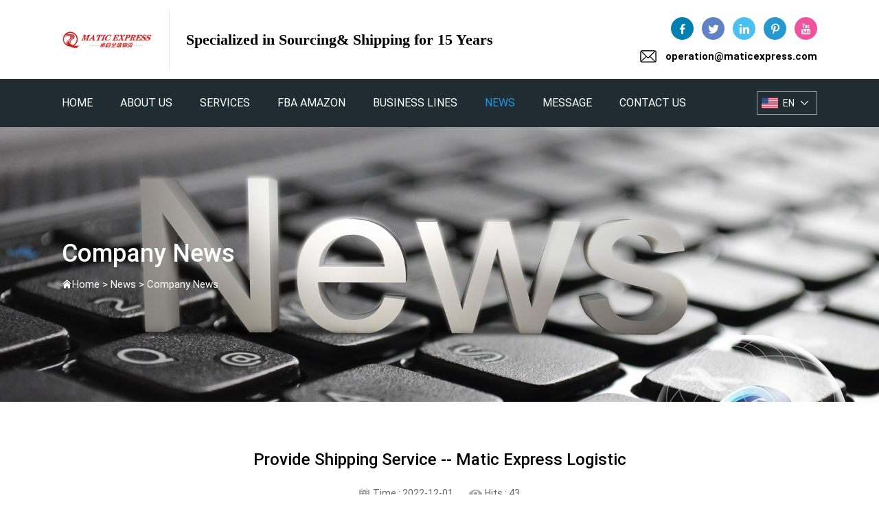

--- FILE ---
content_type: text/html; charset=UTF-8
request_url: https://www.maticexpress.com/Company-news/provide-shipping-service----matic-express-logistic
body_size: 5172
content:
<!doctype html>
<html>
<head>
<meta content="text/html; charset=utf-8" http-equiv="Content-Type"/>
<meta name="viewport" content="width=device-width, initial-scale=1.0, maximum-scale=1.0, user-scalable=no" />
<meta http-equiv="X-UA-Compatible" content="IE=edge,chrome=1"/>
<meta http-equiv="X-UA-Compatible" content="IE=10" />
<title>Provide shipping service -- Matic Express Logistic-Company News-Changsha Chaintech Supply Chain Management Co,.Ltd</title>
<meta name="keywords" content="FedEx China to Canada,inspection Services China to Belgium" >
<meta name="description" content="If you have cargo in China, we can deliver goods to Amazon warehouse, designated address.

welcome to visit Matic Express Logistic.">
<link href="https://fonts.font.im/css?family=Noto+Sans|Roboto:300,400,500,700" rel="stylesheet">
<link rel="stylesheet" type="text/css" href="https://www.maticexpress.com/template/pc/default/css/public.css"/>
<link rel="stylesheet" type="text/css" href="https://www.maticexpress.com/template/pc/default/css/main.css"/>
<link rel="stylesheet" type="text/css" href="https://www.maticexpress.com/template/pc/default/css/iconfont.css"/>
<link type="text/css" rel="stylesheet" href="https://www.maticexpress.com/template/pc/default/css/media.css" />
<script type="text/javascript" src="https://www.maticexpress.com/template/pc/default/js/jquery.js"></script>
<!-- Google tag (gtag.js) -->
<script async src="https://www.googletagmanager.com/gtag/js?id=G-SREQD1357P"></script>
<script>
  window.dataLayer = window.dataLayer || [];
  function gtag(){dataLayer.push(arguments);}
  gtag('js', new Date());

  gtag('config', 'G-SREQD1357P');
</script>
<!-- Event snippet for 提交潜在客户表单 conversion page -->
<script>
  gtag('event', 'conversion', {'send_to': 'AW-344250366/L9vMCLPY4ZEYEP6vk6QB'});
</script>

<link rel="canonical" href="https://www.maticexpress.com/Company-news/provide-shipping-service----matic-express-logistic" />
</head>

<body oncontextmenu="return false" onselectstart="return false" ondragstart="return false" onbeforecopy="return false" onmouseup=document.selection.empty() oncopy=document.selection.empty() onselect=document.selection.empty()>
<div class="sitetop">
	<div class="cl">
	    <span class="fl mo-header-menu"><i class="qico qico-caidan"></i></span>
		<!--<span class="fr mo-header-search"><i class="qico qico-search3"></i></span>-->
	</div>
	<!--<div class="mo-search">
		<form role="search" id="searchform" class="cl" method="post" action="/search/">
			<input type="hidden" name="type" value="product">
            <input type="text" name="keys" class="form-control" placeholder="">
			<input class="submit_btn" type="submit" value="GO" />
		</form>
	</div>-->
</div>
<div class="mo-leftmenu visible-xs-block">
    <div class="tit cl"><h6>All Categories</h6><span><i class="qico qico-guanbi"></i></span></div>
	<ul>
		<li><a href="/">Home</a></li>
		<li>
          
			<a href="/Changsha-company">About Us</a>
			
            
            <i class="qico qico-down down-btn"></i>
			<ul>
                
			    <li><a href="/Changsha-company">Changsha Company</a></li>
                
			    <li><a href="/Shenzhen-company">Shenzhen Company</a></li>
                
			    <li><a href="/Salesman">Salesman</a></li>
                
			    <li><a href="/Culture">Culture</a></li>
                
			    <li><a href="/Clients-display500">Clients Display</a></li>
                
			    <li><a href="/Warehouse-service/shenzhen-warehouse">Warehouse Service</a></li>
                
			</ul>
			
		</li>
		<li>
          
			<a href="javascript:void(0)">Services</a>
			
            
            <i class="qico qico-down down-btn"></i>
			<ul>
                
			    <li><a href="Comprehensive-supplier-management-for-reliable-procurement">Procurement</a></li>
                
			    <li><a href="/Efficient-order-processing-and-real-time-tracking">Order Processing &amp; Tracking</a></li>
                
			    <li><a href="Ensuring-every-detail-meets-the-highest-standards">Quality Control &amp; Inspection</a></li>
                
			    <li><a href="Warehousing-across-various-cities">China Warehousing</a></li>
                
			    <li><a href="Empowering-your-global-business">Overseas Warehousing</a></li>
                
			    <li><a href="Your-cargo-our-responsibility">Sea Freight</a></li>
                
			    <li><a href="The-perfect-combination-of-speed-and-safety">Air Freight</a></li>
                
			    <li><a href="The-link-connecting-cities-and-countries">Land Transportation</a></li>
                
			</ul>
			
		</li>
		<li>
          
			<a href="/Fba-amazon/fba-america">FBA AMAZON</a>
			
            
		</li>
		<li>
          
			<a href="/Business-lines">Business Lines</a>
			
            
		</li>
		<li>
          
			<a href="/News">News</a>
			
            
            <i class="qico qico-down down-btn"></i>
			<ul>
                
			    <li><a href="/Industry-news">Industry News</a></li>
                
			    <li><a href="/Company-news">Company News</a></li>
                
			    <li><a href="/Daily-logistics-news">Daily Logistics News</a></li>
                
			    <li><a href="/Price-news">Price News</a></li>
                
			</ul>
			
		</li>
		<li>
          
			<a href="/Message">Message</a>
			
            
		</li>
		<li>
          
			<a href="/Contact-us">Contact Us</a>
			
            
		</li>
	</ul>
</div>
<div class="header">
	<div class="wp">
		<div class="logo wow fadeInLeft">
		    <a href="/"><img src="https://www.maticexpress.com/upload/logo/1718870760224083.png" alt="Changsha Chaintech Supply Chain Management Co,.Ltd"></a>
			<h1>Specialized in Sourcing& Shipping for 15 Years</h1>
		</div>
		<div class="header-right wow fadeInRight">
			<div class="share">
				<a href="https://www.facebook.com/MaticExpressSZ/" target="_blank" rel="nofollow"><i class="qico qico-facebook"></i></a>
				<a href="https://twitter.com/MaticExpress" target="_blank" rel="nofollow"><i class="qico qico-twitter"></i></a>
				<a href="https://www.linkedin.com/company/85901686/" target="_blank" rel="nofollow"><i class="qico qico-linkedin"></i></a>
				<a href="https://www.pinterest.com/maticexpress9/" target="_blank" rel="nofollow"><i class="qico qico-pinterest"></i></a>
				<a href="https://www.youtube.com/channel/UChCiIlnfeoQzNLJK9UhuR8A" target="_blank" rel="nofollow"><i class="qico qico-youtube1"></i></a>
			</div>
			<p><a href="/cdn-cgi/l/email-protection#0f607f6a7d6e7b6660614f626e7b666c6a777f7d6a7c7c216c6062"><span class="__cf_email__" data-cfemail="d1bea1b4a3b0a5b8bebf91bcb0a5b8b2b4a9a1a3b4a2a2ffb2bebc">[email&#160;protected]</span></a></p>
		</div>
		
	</div>
</div>
<div class="navbox">
    <div class="wp">
		<ul class="nav wow fadeInLeft">
			<li ><a href="/">home</a></li>
			<li >
              <a href="/Changsha-company">About Us</a>
				<ul><li><a href="/Changsha-company">Changsha Company</a></li><li><a href="/Shenzhen-company">Shenzhen Company</a></li><li><a href="/Salesman">Salesman</a></li><li><a href="/Culture">Culture</a></li><li><a href="/Clients-display500">Clients Display</a></li><li><a href="/Warehouse-service/shenzhen-warehouse">Warehouse Service</a></li></ul>
                
			</li>
			<li >
              <a href="/Us">Services</a>
				<ul><li><a href="Comprehensive-supplier-management-for-reliable-procurement">Procurement</a></li><li><a href="/Efficient-order-processing-and-real-time-tracking">Order Processing &amp; Tracking</a></li><li><a href="Ensuring-every-detail-meets-the-highest-standards">Quality Control &amp; Inspection</a></li><li><a href="Warehousing-across-various-cities">China Warehousing</a></li><li><a href="Empowering-your-global-business">Overseas Warehousing</a></li><li><a href="Your-cargo-our-responsibility">Sea Freight</a></li><li><a href="The-perfect-combination-of-speed-and-safety">Air Freight</a></li><li><a href="The-link-connecting-cities-and-countries">Land Transportation</a></li></ul>
                
			</li>
			<li >
              <a href="/Fba-amazon/fba-america">FBA AMAZON</a>
			</li>
			<li >
              <a href="/Business-lines">Business Lines</a>
			</li>
			<li class="active">
              <a href="/News">News</a>
				<ul><li><a href="/Industry-news">Industry News</a></li><li><a href="/Company-news">Company News</a></li><li><a href="/Daily-logistics-news">Daily Logistics News</a></li><li><a href="/Price-news">Price News</a></li></ul>
                
			</li>
			<li >
              <a href="/Message">Message</a>
			</li>
			<li >
              <a href="/Contact-us">Contact Us</a>
			</li>
		</ul>
		<div class="header-lang wow fadeInRight">
			<div class="box">
				<img src="https://www.maticexpress.com/template/pc/default/images/flag/en.png" /><em>EN</em><i class="qico qico-down2"></i>
			</div>
			<ul>
			    <li><a href="https://www.maticexpress.com" rel="nofollow"><img src="https://www.maticexpress.com/template/pc/default/images/flag/en.png" />EN</a></li>
			</ul>
		</div>
	</div>
</div>
<script data-cfasync="false" src="/cdn-cgi/scripts/5c5dd728/cloudflare-static/email-decode.min.js"></script><script>
window.okkiConfigs = window.okkiConfigs || [];
function okkiAdd() { okkiConfigs.push(arguments); };
okkiAdd("analytics", { siteId: "441163-22326", gId: "" });
</script>
<script async src="//tfile.xiaoman.cn/okki/analyze.js?id=441163-22326-"></script>
<div class="sidebanner"> <img src="https://www.maticexpress.com/upload/sort/1659330485328521.jpg" alt="Company News" />
  <div class="txt">
    <div class="wp">
      <h2>Company News</h2>
      <p><i class="qico qico-home"></i><a href='/' rel='nofollow'>Home&nbsp;>&nbsp;</a><a href="/News">News</a>&nbsp;>&nbsp;<a href="/Company-news">Company News</a></p>
    </div>
  </div>
</div>
<div class="main wp">
  <div class="newsnr">
    <h1>Provide shipping service -- Matic Express Logistic</h1>
    <div class="artInfo"> <span class="time">Time : 2022-12-01</span> <span class="hit">Hits : <script src='/inc/wai_visits.php?cid=271'></script>43</span> </div>
    <div class="myart"><p><span style="white-space: nowrap;">If you have cargo in China, we can deliver goods to Amazon warehouse, designated address.</span></p><p><span style="white-space: nowrap;">welcome to visit Matic Express Logistic.</span></p><p><span style="white-space: nowrap;"><br/></span></p><p><strong><span style="white-space: nowrap;">It is a reliable international <a class='inkey' href='https://www.maticexpress.com/blog/Air-freight-shipping-agent-From-China-to-Europe-with-Door-to-door-cheap-rate/' target='_blank'>air freight</a> service in Matic Express Company</span></strong></p><p><span style="white-space: nowrap;">1) It is from China to other countries,deliver goods from China cities such as GuangZhou,ShenZhen,<br/>NingBo,ShangHai,QingDao,XiaMen,HongKong,BeiJing.</span></p><p><span style="white-space: nowrap;">2) Mainly route:North America : USA(LAX/JFK/DEN/MIA/MCI /ATL /ORD/ DFW /MEM /PHX etc.),&nbsp;</span></p><p><span style="white-space: nowrap;">&nbsp; Canada (YYC /YEG/YUL/YYZ/YVR).</span></p><p><span style="white-space: nowrap;">Europe : United Kingdom(LHR),France(CDG),Germany(BER/FRA/LEJ),Italy(MXP),</span></p><p><span style="white-space: nowrap;">Finland (HEL), Netherlands ( AMS),Poland ( WAW),Spain ( BCN)</span></p><p><span style="white-space: nowrap;">Australia ( MEL/SYD)</span></p><p><span style="white-space: nowrap;">Middle East :United Arab Emirates ( DXB)</span></p><p><span style="white-space: nowrap;">Africa :South Africa ( JNB)</span></p><p><span style="white-space: nowrap;">South East Asia :Singapore ( SIN) ,Thailand ( BKK) ,Malaysia ( KUL)</span></p><p><span style="white-space: nowrap;">3) Amazon warehouse delivery available :appointment with amazon warehouse and schedule the&nbsp;</span><span style="white-space: nowrap;">delivery.</span></p><p><span style="white-space: nowrap;">4) Door to door delivery is available ;</span></p><p><span style="white-space: nowrap;">5) Other instructions :Air shipment acceptance: Pallets,Cartons,Wooden cases,Crates,Rolls..etc.</span></p><p><span style="white-space: nowrap;">&nbsp;Value -added service :Warehousing service, deliver cargo.</span></p><p><span style="white-space: nowrap;">collection,Palletization,Storage,Labeling,Packing Competitive air ratest,cheap shipping price,good<br/>services.</span></p><p><span style="white-space: nowrap;"><br/></span></p><p><img src="/upload/news/1669884940926734.jpg" title="FBA Sellers China to Europe" _src="/upload/news/1669884940926734.jpg" alt="FBA Sellers China to Europe"/></p></div>
  </div>
  <div class="pnbar cl">
    <p>Prev : <a href="/Company-news/freight-forwarder-in-china---amazon-fbaddpdoor-to-door-service">freight forwarder in China --Amazon FBA,DDP,Door to Door service</a></p>
    <p>Next : <a href="/Company-news/ddpddudoor-to-door-amazon-fba-----matic-express-logistic">DDP&amp;DDU,Door to Door ,Amazon FBA --- Matic Express Logistic</a></p>
  </div>
</div>
<footer>
  <div class="wp">
    <div class="footer wow fadeInUp" data-wow-delay=".2s">
      <div class="foot-logo"> <img src="https://www.maticexpress.com/upload/logo/1718870760224083.png" alt="Changsha Chaintech Supply Chain Management Co,.Ltd"/>
        <p>As a professional international logistics and freight forwarding service provider, we have over 15 years of experience in air and ocean freight services.</p>
        <div class="share">  <a href="https://www.facebook.com/MaticExpressSZ/" rel="nofollow" target="_blank"><i class="qico qico-facebook"></i></a>  <a href="https://twitter.com/MaticExpress" rel="nofollow" target="_blank"><i class="qico qico-twitter"></i></a>  <a href="https://www.linkedin.com/company/85901686/" rel="nofollow" target="_blank"><i class="qico qico-linkedin"></i></a>  <a href="https://www.pinterest.com/maticexpress9/" rel="nofollow" target="_blank"><i class="qico qico-pinterest"></i></a>  <a href="https://www.youtube.com/channel/UChCiIlnfeoQzNLJK9UhuR8A" rel="nofollow" target="_blank"><i class="qico qico-youtube1"></i></a>  </div>
      </div>
      <div class="foot-nav">
        <h5>Quick Links</h5>
        <ul>
          <li><a href="/">Home</a></li>
          <li><a href="/Changsha-company">About Us</a></li>
          <li><a href="/Us">Services</a></li>
          <li><a href="/Fba-amazon/fba-america">FBA AMAZON</a></li>
          <li><a href="/Business-lines">Business Lines</a></li>
          <li><a href="/News">News</a></li>
          <li><a href="/Message">Message</a></li>
          <li><a href="/Contact-us">Contact Us</a></li>
        </ul>
      </div>
      <div class="foot-contact">
        <h5>CONTACT US</h5>
        <p>Changsha Chaintech Supply Chain Management Co,.Ltd</p>
        <p>Service Number: <a href="tel:+86 19118835395">+86 19118835395</a></p>
        <p>Email: <a href="/cdn-cgi/l/email-protection#513e2134233025383e3f113c30253832342921233422227f323e3c"><span class="__cf_email__" data-cfemail="6f001f0a1d0e1b0600012f020e1b060c0a171f1d0a1c1c410c0002">[email&#160;protected]</span></a></p>
        <p>Add: Changsha Office : Room 1410, Block C3, Wanda Plaza, Kaifu District, Changsha, China</p>
      </div>
      <div class="foot-contact"> 
        <h5>Company Headquarter</h5>
        <p>Main Warehouse</p>
        <!--p>Tel: <a href="tel:"></a></p-->
        <p>Add: No.132 Dayang Road, Bao&#039;an District, Matic Express, Shenzhen, China</p>
         </div>
    </div>
    <div class="copyright">
      <p>Copyright © 2022 Changsha Chaintech Supply Chain Management Co,.Ltd
    <a href="/blog" target="_blank" style="margin-left:5px;">Blog</a>
      <a href="/sitemap.html" target="_blank" style="margin-left:5px;">Sitemap</a>
       <a href="/privacy-policy.html" target="_blank" rel="nofollow">Privacy policy</a> <a href="/terms-and-conditions.html" target="_blank" rel="nofollow">Terms and Conditions</a>
</p>
    </div>
  </div>
</footer>
<div id="gotop"><i class="qico qico-up"></i></div>
<div id="footBar">
  <ul class="cl">
    <li><a href="/"><i class="qico qico-home"></i><span>HOME</span></a></li>
    <li><a href=""><i class="qico qico-sort"></i><span>Services</span></a></li>
    <li><a href="/cdn-cgi/l/email-protection#523d22372033263b3d3c123f33263b31372a22203721217c313d3f"><i class="qico qico-youxiang"></i><span>E-mail</span></a></li>
    <li><a href="tel:+86 19118835395"><i class="qico qico-tel"></i><span>Tel</span></a></li>
  </ul>
</div>
<script data-cfasync="false" src="/cdn-cgi/scripts/5c5dd728/cloudflare-static/email-decode.min.js"></script><script src="https://assets.salesmartly.com/js/project_85459_89167_1719902996.js"></script>
      
<!-- Messenger 聊天插件 Code -->
    <div id="fb-root"></div>
    <!-- Your 聊天插件 code -->
    <div id="fb-customer-chat" class="fb-customerchat">
    </div>
    <script>
      var chatbox = document.getElementById('fb-customer-chat');
      chatbox.setAttribute("page_id", "1716327365333220");
      chatbox.setAttribute("attribution", "biz_inbox");
    </script>

    <!-- Your SDK code -->
    <script>
      window.fbAsyncInit = function() {
        FB.init({
          xfbml            : true,
          version          : 'v16.0'
        });
      };

      (function(d, s, id) {
        var js, fjs = d.getElementsByTagName(s)[0];
        if (d.getElementById(id)) return;
        js = d.createElement(s); js.id = id;
        js.src = 'https://connect.facebook.net/en_US/sdk/xfbml.customerchat.js';
        fjs.parentNode.insertBefore(js, fjs);
      }(document, 'script', 'facebook-jssdk'));
    </script>
    <script src="https://assets.salesmartly.com/js/project_85459_89167_1719902996.js"></script>
    
    <script>
window.okkiConfigs = window.okkiConfigs || [];
function okkiAdd() { okkiConfigs.push(arguments); };
okkiAdd("analytics", { siteId: "441163-22326", gId: "" });
</script>
<script async src="//tfile.xiaoman.cn/okki/analyze.js?id=441163-22326-"></script> 
<script type="text/javascript" src="https://www.maticexpress.com/template/pc/default/js/public.js"></script>
</body>
</html>

--- FILE ---
content_type: text/html; charset=UTF-8
request_url: https://www.maticexpress.com/inc/wai_visits.php?cid=271
body_size: -129
content:
//update ok;

--- FILE ---
content_type: text/css
request_url: https://www.maticexpress.com/template/pc/default/css/public.css
body_size: 8455
content:
@charset "UTF-8";

:root {
  --main-bg-color:#fff;
  --bg-color:#9EC73C;
  --active-color:#2197E1;
  --font-color:#000;
  --font-color-hover:#2197E1;
  --font-color2:#9ec73c;
  --font-color2-hover:#79A215;
  --btn-bg-color:#C02321;
  --btn-bg-color-hover:#AF0D0D;
  --swiper-btn-color:#C9C9C9;
  --swiper-btn-color-hover:#9EC73C;
  --font-family:'FilsonPro-Bold';
}

*, *:before, *:after{box-sizing:border-box;}
html {-webkit-text-size-adjust:none;}
article, aside, details, figcaption, figure, footer, header, hgroup, menu, nav, section{display:block;}
img{max-width:100%;height:auto;width:auto\9;vertical-align:bottom;}
.video embed,.video object,.video iframe{width:100%;height:auto;}
html, body, div, span, object, iframe, h1, h2, h3, h4, h5, h6, p, blockquote, a, abbr, acronym, address, big, cite, code, del, dfn, em, img, ins, kbd, q, samp, small, sub, sup, tt, var, b, i, dl, dt, dd, ol, ul, li, fieldset, form, label, legend, table, caption, tbody, tfoot, thead, tr, th, td{margin:0;padding:0;outline:0;font-size:100%;background:transparent}
fieldset,img,input,button,hr{border:0;}
:focus {outline: 0;}
address, caption, cite, code, dfn, em,i, b,th, var, optgroup {font-style: normal;font-weight: normal;}
h1, h2, h3, h4, h5, h6 {font-size: 100%;font-weight: normal;}
abbr, acronym {border: 0;font-variant: normal;}
input, button, textarea, select, optgroup, option {font-family: inherit;font-size: inherit;font-style: inherit;font-weight: inherit;}
code, kbd, samp, tt {font-size:100%;}
input, button, textarea, select {*font-size: 100%;}
ol, ul {list-style: none;}
table {border-collapse: collapse;border-spacing: 0;}
caption, th {text-align: left;}
sup, sub {font-size: 100%;vertical-align: baseline;}

:link, :visited, ins {text-decoration: none;}

input::placeholder,select::placeholder,textarea::placeholder{opacity:0.8;}

blockquote, q {quotes: none;}
blockquote:before, blockquote:after, q:before, q:after {content: '';content: none;}

.cl{*zoom:1}
.cl:before,.cl:after{display:table;content:" ";}
.cl:after{clear:both;}

.uppercase{text-transform:uppercase;}
.hide{display:none;}
.wp{margin:0 auto;width:1200px;}
.wp2{margin:0 auto;width:1400px;}
.pr{position:relative;}
.fl{float:left !important;}.fr{float:right !important;}

body{color:#666;font-size:12px;font-family:'Roboto', sans-serif;background:#fff;max-width:1920px;overflow-x:hidden;}

a{color:inherit;}
a:hover{text-decoration:none;color:var(--font-color-hover);}

.inquirbox{}
.inquirbox h5{background:#F0B323;}
.inquirbox .row{margin-bottom:15px;}
.inquirbox input[type="text"],.inquirbox textarea{padding:10px 10px;font-size:14px;border:1px solid #D2D2CF;width:100%;line-height:22px;text-align:left;color:#666;box-sizing:border-box;}
.inquirbox textarea{max-width:100%;width:100%;resize:none;}

.inquirbox .red{color:#f00;font-weight:bold;}
.inquirbox .yzm { width:70%; margin-right:10px;}
.inquirbox img {cursor: pointer; margin-left: 3px; display: inline-block;vertical-align: middle;}
.inquirbox .submit{margin:0 auto;width:150px;line-height:42px;background:var(--btn-bg-color);text-align:center;display:block;color:#fff;font-size:17px;cursor:pointer;}
.inquirbox .submit:hover{background:var(--btn-bg-color-hover);}

.share{font-size:0;}
.share a{width:33px;height:33px;line-height:30px;background:#007FB1;border-radius:50%;display:inline-block;text-align:center;box-sizing:border-box;}
.share a i{font-size:18px;color:#fff;display:inline-block;margin-top:2px;}
.share a:nth-child(2){background:#6081C4;}
.share a:nth-child(3){background:#4BC0F0;}
.share a:nth-child(4){background:#2797CF;}
.share a:nth-child(5){background:#EE539E;}
.share a:nth-child(6){background:#0DA3D1;}
.share a:hover{opacity:0.7;}

/*---header---*/

.sitetop{display:none;background:#333;height:50px;}
.sitetop span{width:50px;height:50px;line-height:50px;text-align:center;cursor:pointer;}
.sitetop span.mo-header-search{margin-right:95px;}
.sitetop span i{color:#fff;font-size:24px;}

.mo-search{padding:10px 15px;display:none;border-bottom:1px solid #222;position:absolute;z-index:200;left:0;top:51px;width:100%;background:#333;box-sizing:border-box;}
.mo-search .form-control {float:left;display:block;box-sizing: border-box;width:85%;height:34px;padding: 6px 12px;font-size: 14px;line-height:1;color: #555;background-color: #fff;background-image: none;border:none;border-radius:4px 0 0 4px;}
.mo-search .submit_btn{float:left;width:15%;height:34px;line-height:34px;background:#DD3E00;border:none;font-size:18px;color:#fff;border-radius:0 4px 4px 0;}

.mo-leftmenu{background:#F5F5F5;position:fixed;top:0;left:0;bottom:0;overflow-x:hidden;box-sizing:content-box;width:70%;-webkit-overflow-scrolling:touch;z-index:105!important;-webkit-transition:all .4s cubic-bezier(0.7,0,0.2,1);-ms-transition:all .4s cubic-bezier(0.7,0,0.2,1);transition:all .4s cubic-bezier(0.7,0,0.2,1);-webkit-box-shadow:0 0 40px rgba(82,85,90,0.1);box-shadow:0 0 40px rgba(82,85,90,0.1);-webkit-transform:translateX(-100%);-ms-transform:translateX(-100%);transform:translateX(-100%)}
.mo-leftmenu .tit{height:50px;line-height:50px;background:#353535;}
.mo-leftmenu .tit h6{float:left;color:#fff;padding:0 0 0 20px;font-size:20px;font-weight:bold;font-family: "Times New Roman";}
.mo-leftmenu .tit span{float:right;cursor:pointer;width:50px;text-align:center;}
.mo-leftmenu .tit span i{color:#fff;font-size:16px;}
.mo-leftmenu > ul{}
.mo-leftmenu > ul > li{line-height:50px;font-size:15px;border-top:2px solid #e5e5e5;position:relative;}
.mo-leftmenu > ul > li > a{padding:0 0 0 20px;}
.mo-leftmenu > ul > li > i {position:absolute;color:#333;font-size:12px;top:5px;right:0;z-index:1;width:50px;line-height:40px;text-align:center;cursor:pointer;}
.mo-leftmenu > ul > li.active{}
.mo-leftmenu ul li a{color:#333;display: block;}
.mo-leftmenu ul li a:hover{text-decoration: none;}
.mo-leftmenu ul li ul{display:none;padding-bottom:10px;}
.mo-leftmenu ul li ul li{line-height:35px;}
.mo-leftmenu ul li ul li a{background:url("../images/d.png") no-repeat 25px center;padding:0 0 0 40px;}

.menu-transitioning{-webkit-transform:translateX(0);-ms-transform:translateX(0);transform:translateX(0)}

/*---header---*/

.header{height:115px;}
.header .wp{height:100%;display:-webkit-flex;display:flex;-webkit-justify-content:space-between;justify-content:space-between;-webkit-align-items:center;align-items:center;}

.header .logo{display:-webkit-flex;display:flex;-webkit-align-items:center;align-items:center;}
.header .logo a{display:block;border-right:1px solid #E8E8E8;padding-right:24px;margin-right:24px;}
.header .logo a img{height:88px;}
.header .logo h1{font-family:Georgia;font-size:24px;font-weight:bold;color:#000;}

.header-right{display:-webkit-flex;display:flex;-webkit-align-items:flex-end;align-items:flex-end;-webkit-flex-direction:column;flex-direction:column;}
.header-right p{margin:17px 0 0;font-size:16px;color:#000;font-weight:600;background:url("../images/mail.png") no-repeat left center;padding:0 0 0 37px;}
.header-right .share a+a{margin-left:15px;}

.header-lang{position:relative;z-index:200;}
.header-lang .box{height:34px;width:88px;padding:0 6px;cursor:pointer;box-sizing:border-box;border:1px solid #A5A5A5;display:-webkit-flex;display:flex;-webkit-align-items:center;align-items:center;}
.header-lang .box img{height:16px;}
.header-lang .box em{margin:0 7px;font-size:14px;color:#fff;display:inline-block;text-transform: uppercase;}
.header-lang .box i{font-size:14px;height:15px;color:#fff;transition:all 0.3s ease 0s;}
.header-lang ul{overflow:hidden;width:88px;padding:0 6px;position:absolute;left:0;top:34px;z-index:200;background:#fff;border:1px solid #EBEBEB;border-top:none;box-sizing:border-box;opacity:0;visibility:hidden;transition:all .4s ease 0s;transform:translate3d(0,10px,0);-webkit-transform:translate3d(0,10px,0);}
.header-lang ul li{line-height:18px;border-bottom:1px solid rgba(51,51,51,.2);padding:5px 0;}
.header-lang ul li:last-child{border-bottom:none;}
.header-lang ul li a{font-size:14px;font-weight:500;color:#333;}
.header-lang ul li img{height:16px;margin-right:6px;}
.header-lang ul li a:hover{color:#2095E0;}
.header-lang:hover ul{opacity:1;visibility:visible;transform:translate3d(0,0,0);-webkit-transform:translate3d(0,0,0);}
.header-lang:hover .box i{transform:rotate(180deg);-webkit-transform:rotate(180deg);}


.navbox{background:#1F2C32;height:70px;}
.navbox .wp{height:100%;display:-webkit-flex;display:flex;-webkit-justify-content:space-between;justify-content:space-between;-webkit-align-items:center;align-items:center;}
.nav{display:-webkit-flex;display:flex;position:relative;z-index:20;}
.nav > li{position:relative;}
.nav > li+li{position:relative;margin-left:40px;}
.nav > li > a{display:block;font-size:16px;color:#fff;height:50px;line-height:50px;position:relative;z-index:20;text-transform:uppercase;}
.nav > li > a > i{display:inline-block;font-size:14px;vertical-align:middle;transition:all 0.3s ease 0s;}

.nav > li ul{position:absolute;width:220px;height:auto;left:-20px;text-align:left;top:58px;z-index:100;padding:10px;background:#fff;transform:rotate3d(1,0,0,-90deg);-webkit-transform: rotate3d(1,0,0,-90deg);-webkit-transform-origin:0 0 0;transform-origin:0 0 0;opacity:0;transition: transform 0.5s, opacity 0.3s;-webkit-transition: -webkit-transform 0.5s, opacity 0.3s;box-shadow:rgba(0,0,0,0.14) 0px -6px 9px 0px;}
.nav > li > ul::before{content:'';position:absolute;left:45px;margin:0;top:-8px;overflow:hidden;display:inline-block;border-right:8px solid transparent;border-bottom:8px solid #fff;border-left:8px solid transparent;}
.nav > li:nth-child(6) > ul::before{left:35px;}
.nav > li > ul li{border-bottom:1px solid #EDEDED;position:relative;}
.nav > li > ul li:last-child{border:none;}
.nav > li > ul li > a{display:block;border-radius:4px;padding:10px 8px;color:#333;font-size:15px;line-height:21px;text-transform:capitalize;}
.nav > li > ul > li > a{padding-right:20px;}
.nav > li > ul li > a i{position:absolute;right:10px;top:10px;font-size:11px;}
.nav > li > ul li:hover > a{background:#2197E1;color:#fff;}


.nav > li > ul li ul{left:300px;top:0;}

.nav > li:hover > a,.nav > li.active > a{color:#2197E1;}
.nav > li:hover > a > i{transform:rotate(180deg);-webkit-transform: rotate(180deg);}

.nav li:hover > ul{opacity:1;transform:rotate3d(0,0,0,0);-webkit-transform:rotate3d(0,0,0,0);}
[lang=fr] .nav > li > a{font-size:14px;}
[lang=es] .nav > li > a{font-size:14px;}
[lang=ru] .nav > li > a{font-size:14px;}
                                         
.tit h5{font-size: 24px;color: #222;font-weight: bold;text-align: center;margin-bottom: 10px;}
.tit p{color: #222;font-size: 18px;margin-bottom: 20px;text-align: center;}

#banner{position:relative;}
#banner img{width:100%;}
#banner .swiper-pagination-bullets{bottom:60px;}
#banner .swiper-pagination-bullet{width:40px;height:9px;border:1px solid transparent;margin:0 20px;background:rgba(255,255,255,0.63);border-radius:3px;opacity:1;}
#banner .swiper-pagination-bullet-active{border-color:#fff;background:#2095E0;}

#banner .swiper-button-prev,#banner .swiper-button-next{width:40px;height:40px;border-radius:50%;background:#2890EF;margin-top:-20px;text-align:center;}
#banner .swiper-button-prev i,#banner .swiper-button-next i{font-size:23px;line-height:40px;color:#fff;}
#banner .swiper-button-prev,#banner .swiper-container-rtl .swiper-button-next{left:20px;right:auto;}
#banner .swiper-button-next,#banner .swiper-container-rtl .swiper-button-prev{right:20px;left:auto;}
#banner .swiper-button-prev:hover,#banner .swiper-button-next:hover{background:#E34100;}

/*---footer---*/

.foot-form{background:url(../images/ibg5.jpg) no-repeat center top;background-size:cover;padding:70px 0;}
.foot-form .wp{display:-webkit-flex;display:flex;-webkit-justify-content:space-between;justify-content:space-between;-webkit-align-items:center;align-items:center;background:rgba(255,255,255,0.2);padding:60px 50px;}
.foot-form .tit{width:42%;}
.foot-form .tit img{width:300px;}
.foot-form .tit h3{font-size:34px;margin:25px 0 0;line-height:1;color:#fff;font-weight:bold;text-transform:uppercase;}
.foot-form .tit p{font-size:16px;color:#fff;line-height:24px;margin:15px 0 0;}

.foot-form .inquirbox{-webkit-flex:1;flex:1;margin-left:50px;}
.foot-form .inquirbox .row{}

.foot-form .inquirbox input[type="text"],.foot-form .inquirbox textarea{padding:10px 15px;font-size:14px;border:none;border:1px solid rgba(255,255,255,0.39);color:#fff;background:none;}
.foot-form .inquirbox textarea{}

.foot-form .inquirbox input::-webkit-input-placeholder,.foot-form .inquirbox textarea::-webkit-input-placeholder{color:#fff;}



.foot-form .inquirbox .bnt{width:172px;height:43px;line-height:43px;text-align:center;font-size:14px;cursor:pointer;color:#fff;background:#C02321;}
.foot-form .inquirbox .bnt:hover{}




footer{background:url(../images/footbg.jpg) no-repeat center top;background-size:cover;}


.footer{display:-webkit-flex;display:flex;-webkit-justify-content:space-between;justify-content:space-between;padding:54px 0 50px;}
.footer h5{font-size:22px;color:#fff;font-weight:bold;line-height:1;margin:0 0 20px;text-transform:uppercase;}

.foot-logo{width:285px;}
.foot-logo p{margin:30px 0 0;font-size:16px;color:#fff;font-weight:300;line-height:24px;}
.foot-logo .share{margin:25px 0 0;}
.foot-logo .share a+a{margin-left:15px;}

.foot-nav{margin-top:40px;}
.foot-nav ul li{color:#fff;font-size:16px;margin-bottom:8px;line-height:24px;font-weight:300;}
.foot-nav ul li a:hover{color:#fff;text-decoration:underline;}

.foot-list{width:240px;margin-top:40px;}
.foot-list ul{}
.foot-list ul li{color:#fff;font-size:16px;margin-bottom:10px;line-height:24px;font-weight:300;}
.foot-list ul li a:hover{color:#fff;text-decoration:underline;}

.foot-contact{width:270px;margin-top:40px;}
.foot-contact p{color:#fff;font-size:16px;margin-bottom:10px;line-height:24px;font-weight:300;}
.foot-contact p a:hover{color:#fff;text-decoration:underline;}


.copyright{padding:30px 0;border-top:1px solid rgba(255,255,255,0.2);text-align:center;}
.copyright p{font-size:16px;color:#fff;font-weight:300;}


#gotop{position:fixed;bottom:100px;right:10px;height:40px;width:40px;line-height:40px;text-align:center;background:#E60012;-webkit-transition:all 0.4s ease 0s;transition:all 0.4s ease 0s;z-index:1000;cursor:pointer;display:none;border-radius:5px;}
#gotop i{color:#fff;font-size:18px;}
#gotop:hover {background:#353535;}

#footBar {position:fixed;bottom:0;left:0;width:100%;height:45px;display:none;z-index:999;background:#333;border-top:1px solid rgba(255, 255, 255, 0.8);transition:all 0.6s ease 0s;-webkit-transition:all 0.6s ease 0s;}
#footBar li {width:25%;height:45px;float:left;text-align:center;border-left:1px solid rgba(255, 255, 255, 0.2);cursor:pointer;padding:6px 0 0 0;box-sizing: border-box;}
#footBar li:first-child {border-left:none;}
#footBar li a{display:block;height:45px;line-height:1;text-transform:uppercase;}
#footBar li i{color:#fff;font-size:20px;}
#footBar li span{display:block;color:#fff;font-size:12px;margin-top:3px;}


/*----page----*/
#pagesize{margin:60px 0 0;text-align:center;}
#pagesize ul{font-size:0;}
#pagesize ul li{display:inline-block;vertical-align:top;}
#pagesize ul li a{line-height:16px;padding:8px 13px;margin:0 2px;display:inline-block;border:1px solid #bebebe;background:#fff;font-size:15px;}
#pagesize ul li a:hover{background:#07689F;border:1px solid #07689F;box-shadow: 0 1px 0 0 #fff;color: #fff !important;}
#pagesize ul li span{line-height:16px;padding:8px 13px;margin:0 2px;display:inline-block;font-size:14px;}
#pagesize ul li a.active{border:#07689F 1px solid;background:#07689F;color:#fff;}
#pagesize ul li a.disabled{color:#fff;border:1px solid #CECECE;background:#CECECE;}

@media screen and (max-width:768px) {

#pagesize ul li a{padding:6px 10px;font-size:13px;}
#pagesize ul li span{padding:6px 10px;font-size:13px;}

}


/*------scrollsidebar start----------*/
.rides-cs{font-size: 12px;  position: fixed; top: 250px;right:0px; _position: absolute; z-index: 1500; border-radius:0 6px 6px 0;}

.rides-cs .floatL{display:none;width:36px;float:left;position: relative; z-index:1;margin-top:50px;height:166px;background:#48B668;border-radius:8px 0 0 8px;}
.rides-cs .floatL a{font-size:0;text-indent:-999em;display:block;}

.rides-cs .floatR{width:140px;float:left;background:#fff;border:4px solid #48B668;}
.rides-cs .floatR .tit{background:#48B668;text-align:center;padding:10px 0;font-size:14px;color:#fff;display:-webkit-flex;display:flex;-webkit-justify-content:center;justify-content:center;-webkit-align-items:center;align-items:center;}
.rides-cs .floatR .tit img{max-width:30px;margin-right:10px;}
.rides-cs .floatR ul {padding:0px;}
.rides-cs .floatR ul li{border-bottom:1px dashed #ddd;overflow:hidden;padding:10px;font-size:14px;}
.rides-cs .floatR ul li span {color:#333;}
.rides-cs .floatR ul li a{color:#333;}
.rides-cs .floatR ul li img {margin:0 5px 0 0;vertical-align: middle;display:inline-block;}

.rides-cs .floatR .gotop{border-radius:0 0 5px 5px;background:#EF8518;display:-webkit-flex;display:flex;-webkit-justify-content:center;justify-content:center;-webkit-align-items:center;align-items:center;}
.rides-cs .floatR .gotop img{height:24px;}
.rides-cs .floatR .gotop span{font-size:24px;color:#fff;font-weight:600;margin:0 5px 0 0;} 

.rides-cs .btnOpen, .rides-cs .btnCtn {position:relative;z-index:9;top:15px;left:0;background-image:url(../images/onlinebg.png);background-repeat:no-repeat;display:block;height:136px;padding:8px;box-sizing:border-box;}
.rides-cs .btnOpen {background-position:-37px 0;}
.rides-cs .btnCtn {background-position:0 0;}


/*----grid12----*/

.visible-lg,.visible-lg-block,.visible-lg-inline,.visible-lg-inline-block,.visible-md,.visible-md-block,.visible-md-inline,.visible-md-inline-block,.visible-sm,.visible-sm-block,.visible-sm-inline,.visible-sm-inline-block,.visible-xs,.visible-xs-block,.visible-xs-inline,.visible-xs-inline-block {display:none!important}

@media (max-width:766px) {
.visible-xs {display:block!important}
.visible-xs-block {display:block!important}
.visible-xs-inline {display:inline!important}
.visible-xs-inline-block {display:inline-block!important}
}

@media (min-width:767px) and (max-width:1279px) {
.visible-sm {display:block!important}
.visible-sm-block {display:block!important}
.visible-sm-inline {display:inline!important}
.visible-sm-inline-block {display:inline-block!important}
}

@media (min-width:1280px) and (max-width:1279px) {
.visible-md {display:block!important}
.visible-md-block {display:block!important}
.visible-md-inline {display:inline!important}
.visible-md-inline-block {display:inline-block!important}
}

@media (min-width:1280px) {
.visible-lg {display:block!important}
.visible-lg-block {display:block!important}
.visible-lg-inline {display:inline!important}
.visible-lg-inline-block {display:inline-block!important}
}

@media (max-width:766px) {
.hidden-xs {display:none!important}
}

@media (min-width:767px) and (max-width:1279px) {
.hidden-sm {display:none!important}
}

@media (min-width:1280px) and (max-width:1279px) {
.hidden-md {display:none!important}
}

@media (min-width:1280px) {
.hidden-lg {display:none!important}
}

.row{margin-right:-10px;margin-left:-10px; display: -ms-flexbox;display: flex;-ms-flex-wrap: wrap;flex-wrap: wrap;}
.align-items-center{-webkit-align-items:center;align-items:center;}
.row-reverse{-webkit-flex-direction:row-reverse;flex-direction:row-reverse;}

.col-xs-1,.col-sm-1,.col-md-1,.col-lg-1,.col-xs-2,.col-sm-2,.col-md-2,.col-lg-2,.col-xs-3,.col-sm-3,.col-md-3,.col-lg-3,.col-xs-4,.col-sm-4,.col-md-4,.col-lg-4,.col-xs-5,.col-sm-5,.col-md-5,.col-lg-5,.col-xs-6,.col-sm-6,.col-md-6,.col-lg-6,.col-xs-7,.col-sm-7,.col-md-7,.col-lg-7,.col-xs-8,.col-sm-8,.col-md-8,.col-lg-8,.col-xs-9,.col-sm-9,.col-md-9,.col-lg-9,.col-xs-10,.col-sm-10,.col-md-10,.col-lg-10,.col-xs-11,.col-sm-11,.col-md-11,.col-lg-11,.col-xs-12,.col-sm-12,.col-md-12,.col-lg-12{position:relative;min-height:1px;padding-right:10px;padding-left:10px;-webkit-box-sizing: border-box;box-sizing:border-box;}

.col-xs-1,.col-xs-2,.col-xs-3,.col-xs-4,.col-xs-5,.col-xs-6,.col-xs-7,.col-xs-8,.col-xs-9,.col-xs-10,.col-xs-11,.col-xs-12{float:left;}
.col-xs-12{width:100%;}.col-xs-11{width:91.66666667%;}.col-xs-10{width:83.33333333%;}.col-xs-9{width:75%;}.col-xs-8{width:66.66666667%;}.col-xs-7{width:58.33333333%;}
.col-xs-6{width:50%;}.col-xs-5{width:41.66666667%;}.col-xs-4{width:33.33333333%;}.col-xs-3{width:25%;}.col-xs-2{width:16.66666667%;}.col-xs-1{width:8.33333333%;}

@media (min-width: 768px) {
  .col-sm-1, .col-sm-2, .col-sm-3, .col-sm-4, .col-sm-5, .col-sm-6, .col-sm-7, .col-sm-8, .col-sm-9, .col-sm-10, .col-sm-11, .col-sm-12 {float: left;}
  .col-sm-12{width:100%;}.col-sm-11{width:91.66666667%;}.col-sm-10{width:83.33333333%;}.col-sm-9{width:75%;}.col-sm-8{width:66.66666667%;}.col-sm-7{width:58.33333333%;}
  .col-sm-6{width:50%;}.col-sm-5{width:41.66666667%;}.col-sm-4{width:33.33333333%;}.col-sm-3{width:25%;}.col-sm-2{width:16.66666667%;}.col-sm-1{width:8.33333333%;}
}

@media (min-width: 992px) {
  .col-md-1, .col-md-2, .col-md-3, .col-md-4, .col-md-5, .col-md-6, .col-md-7, .col-md-8, .col-md-9, .col-md-10, .col-md-11, .col-md-12 {float:left;}
  .col-md-12{width:100%;}.col-md-11{width:91.66666667%;}.col-md-10{width:83.33333333%;}.col-md-9{width:75%;}.col-md-8{width:66.66666667%;}.col-md-7{width:58.33333333%;}
  .col-md-6{width:50%;}.col-md-5{width:41.66666667%;}.col-md-4{width:33.33333333%;}.col-md-3{width:25%;}.col-md-2{width:16.66666667%;}.col-md-1{width:8.33333333%;}
}

@media (min-width: 1200px) {
  .col-lg-1, .col-lg-2, .col-lg-3, .col-lg-4, .col-lg-5, .col-lg-6, .col-lg-7, .col-lg-8, .col-lg-9, .col-lg-10, .col-lg-11, .col-lg-12{float:left;}
  .col-lg-12 {width:100%;}.col-lg-11{width:91.66666667%;}.col-lg-10{width:83.33333333%;}.col-lg-9{width:75%;}.col-lg-8{width:66.66666667%;}.col-lg-7{width:58.33333333%;}
  .col-lg-6{width:50%;}.col-lg-5{width:41.66666667%;}.col-lg-4{width:33.33333333%;}.col-lg-3{width:25%;}.col-lg-2{width:16.66666667%;}.col-lg-1{width:8.33333333%;}
}

/*----animate.min----*/

.animated{-webkit-animation-duration:1s;animation-duration:1s;-webkit-animation-fill-mode:both;animation-fill-mode:both}.animated.hinge{-webkit-animation-duration:2s;animation-duration:2s}@-webkit-keyframes bounce{0%,20%,50%,80%,100%{-webkit-transform:translateY(0);transform:translateY(0)}40%{-webkit-transform:translateY(-30px);transform:translateY(-30px)}60%{-webkit-transform:translateY(-15px);transform:translateY(-15px)}}@keyframes bounce{0%,20%,50%,80%,100%{-webkit-transform:translateY(0);-ms-transform:translateY(0);transform:translateY(0)}40%{-webkit-transform:translateY(-30px);-ms-transform:translateY(-30px);transform:translateY(-30px)}60%{-webkit-transform:translateY(-15px);-ms-transform:translateY(-15px);transform:translateY(-15px)}}.bounce{-webkit-animation-name:bounce;animation-name:bounce}@-webkit-keyframes flash{0%,50%,100%{opacity:1}25%,75%{opacity:0}}@keyframes flash{0%,50%,100%{opacity:1}25%,75%{opacity:0}}.flash{-webkit-animation-name:flash;animation-name:flash}@-webkit-keyframes pulse{0%{-webkit-transform:scale(1);transform:scale(1)}50%{-webkit-transform:scale(1.1);transform:scale(1.1)}100%{-webkit-transform:scale(1);transform:scale(1)}}@keyframes pulse{0%{-webkit-transform:scale(1);-ms-transform:scale(1);transform:scale(1)}50%{-webkit-transform:scale(1.1);-ms-transform:scale(1.1);transform:scale(1.1)}100%{-webkit-transform:scale(1);-ms-transform:scale(1);transform:scale(1)}}.pulse{-webkit-animation-name:pulse;animation-name:pulse}@-webkit-keyframes shake{0%,100%{-webkit-transform:translateX(0);transform:translateX(0)}10%,30%,50%,70%,90%{-webkit-transform:translateX(-10px);transform:translateX(-10px)}20%,40%,60%,80%{-webkit-transform:translateX(10px);transform:translateX(10px)}}@keyframes shake{0%,100%{-webkit-transform:translateX(0);-ms-transform:translateX(0);transform:translateX(0)}10%,30%,50%,70%,90%{-webkit-transform:translateX(-10px);-ms-transform:translateX(-10px);transform:translateX(-10px)}20%,40%,60%,80%{-webkit-transform:translateX(10px);-ms-transform:translateX(10px);transform:translateX(10px)}}.shake{-webkit-animation-name:shake;animation-name:shake}@-webkit-keyframes swing{20%{-webkit-transform:rotate(15deg);transform:rotate(15deg)}40%{-webkit-transform:rotate(-10deg);transform:rotate(-10deg)}60%{-webkit-transform:rotate(5deg);transform:rotate(5deg)}80%{-webkit-transform:rotate(-5deg);transform:rotate(-5deg)}100%{-webkit-transform:rotate(0);transform:rotate(0)}}@keyframes swing{20%{-webkit-transform:rotate(15deg);-ms-transform:rotate(15deg);transform:rotate(15deg)}40%{-webkit-transform:rotate(-10deg);-ms-transform:rotate(-10deg);transform:rotate(-10deg)}60%{-webkit-transform:rotate(5deg);-ms-transform:rotate(5deg);transform:rotate(5deg)}80%{-webkit-transform:rotate(-5deg);-ms-transform:rotate(-5deg);transform:rotate(-5deg)}100%{-webkit-transform:rotate(0);-ms-transform:rotate(0);transform:rotate(0)}}.swing{-webkit-transform-origin:top center;-ms-transform-origin:top center;transform-origin:top center;-webkit-animation-name:swing;animation-name:swing}@-webkit-keyframes tada{0%{-webkit-transform:scale(1);transform:scale(1)}10%,20%{-webkit-transform:scale(.9)rotate(-3deg);transform:scale(.9)rotate(-3deg)}30%,50%,70%,90%{-webkit-transform:scale(1.1)rotate(3deg);transform:scale(1.1)rotate(3deg)}40%,60%,80%{-webkit-transform:scale(1.1)rotate(-3deg);transform:scale(1.1)rotate(-3deg)}100%{-webkit-transform:scale(1)rotate(0);transform:scale(1)rotate(0)}}@keyframes tada{0%{-webkit-transform:scale(1);-ms-transform:scale(1);transform:scale(1)}10%,20%{-webkit-transform:scale(.9)rotate(-3deg);-ms-transform:scale(.9)rotate(-3deg);transform:scale(.9)rotate(-3deg)}30%,50%,70%,90%{-webkit-transform:scale(1.1)rotate(3deg);-ms-transform:scale(1.1)rotate(3deg);transform:scale(1.1)rotate(3deg)}40%,60%,80%{-webkit-transform:scale(1.1)rotate(-3deg);-ms-transform:scale(1.1)rotate(-3deg);transform:scale(1.1)rotate(-3deg)}100%{-webkit-transform:scale(1)rotate(0);-ms-transform:scale(1)rotate(0);transform:scale(1)rotate(0)}}.tada{-webkit-animation-name:tada;animation-name:tada}@-webkit-keyframes wobble{0%{-webkit-transform:translateX(0%);transform:translateX(0%)}15%{-webkit-transform:translateX(-25%)rotate(-5deg);transform:translateX(-25%)rotate(-5deg)}30%{-webkit-transform:translateX(20%)rotate(3deg);transform:translateX(20%)rotate(3deg)}45%{-webkit-transform:translateX(-15%)rotate(-3deg);transform:translateX(-15%)rotate(-3deg)}60%{-webkit-transform:translateX(10%)rotate(2deg);transform:translateX(10%)rotate(2deg)}75%{-webkit-transform:translateX(-5%)rotate(-1deg);transform:translateX(-5%)rotate(-1deg)}100%{-webkit-transform:translateX(0%);transform:translateX(0%)}}@keyframes wobble{0%{-webkit-transform:translateX(0%);-ms-transform:translateX(0%);transform:translateX(0%)}15%{-webkit-transform:translateX(-25%)rotate(-5deg);-ms-transform:translateX(-25%)rotate(-5deg);transform:translateX(-25%)rotate(-5deg)}30%{-webkit-transform:translateX(20%)rotate(3deg);-ms-transform:translateX(20%)rotate(3deg);transform:translateX(20%)rotate(3deg)}45%{-webkit-transform:translateX(-15%)rotate(-3deg);-ms-transform:translateX(-15%)rotate(-3deg);transform:translateX(-15%)rotate(-3deg)}60%{-webkit-transform:translateX(10%)rotate(2deg);-ms-transform:translateX(10%)rotate(2deg);transform:translateX(10%)rotate(2deg)}75%{-webkit-transform:translateX(-5%)rotate(-1deg);-ms-transform:translateX(-5%)rotate(-1deg);transform:translateX(-5%)rotate(-1deg)}100%{-webkit-transform:translateX(0%);-ms-transform:translateX(0%);transform:translateX(0%)}}.wobble{-webkit-animation-name:wobble;animation-name:wobble}@-webkit-keyframes bounceIn{0%{opacity:0;-webkit-transform:scale(.3);transform:scale(.3)}50%{opacity:1;-webkit-transform:scale(1.05);transform:scale(1.05)}70%{-webkit-transform:scale(.9);transform:scale(.9)}100%{-webkit-transform:scale(1);transform:scale(1)}}@keyframes bounceIn{0%{opacity:0;-webkit-transform:scale(.3);-ms-transform:scale(.3);transform:scale(.3)}50%{opacity:1;-webkit-transform:scale(1.05);-ms-transform:scale(1.05);transform:scale(1.05)}70%{-webkit-transform:scale(.9);-ms-transform:scale(.9);transform:scale(.9)}100%{-webkit-transform:scale(1);-ms-transform:scale(1);transform:scale(1)}}.bounceIn{-webkit-animation-name:bounceIn;animation-name:bounceIn}@-webkit-keyframes bounceInDown{0%{opacity:0;-webkit-transform:translateY(-2000px);transform:translateY(-2000px)}60%{opacity:1;-webkit-transform:translateY(30px);transform:translateY(30px)}80%{-webkit-transform:translateY(-10px);transform:translateY(-10px)}100%{-webkit-transform:translateY(0);transform:translateY(0)}}@keyframes bounceInDown{0%{opacity:0;-webkit-transform:translateY(-2000px);-ms-transform:translateY(-2000px);transform:translateY(-2000px)}60%{opacity:1;-webkit-transform:translateY(30px);-ms-transform:translateY(30px);transform:translateY(30px)}80%{-webkit-transform:translateY(-10px);-ms-transform:translateY(-10px);transform:translateY(-10px)}100%{-webkit-transform:translateY(0);-ms-transform:translateY(0);transform:translateY(0)}}.bounceInDown{-webkit-animation-name:bounceInDown;animation-name:bounceInDown}@-webkit-keyframes bounceInLeft{0%{opacity:0;-webkit-transform:translateX(-2000px);transform:translateX(-2000px)}60%{opacity:1;-webkit-transform:translateX(30px);transform:translateX(30px)}80%{-webkit-transform:translateX(-10px);transform:translateX(-10px)}100%{-webkit-transform:translateX(0);transform:translateX(0)}}@keyframes bounceInLeft{0%{opacity:0;-webkit-transform:translateX(-2000px);-ms-transform:translateX(-2000px);transform:translateX(-2000px)}60%{opacity:1;-webkit-transform:translateX(30px);-ms-transform:translateX(30px);transform:translateX(30px)}80%{-webkit-transform:translateX(-10px);-ms-transform:translateX(-10px);transform:translateX(-10px)}100%{-webkit-transform:translateX(0);-ms-transform:translateX(0);transform:translateX(0)}}.bounceInLeft{-webkit-animation-name:bounceInLeft;animation-name:bounceInLeft}@-webkit-keyframes bounceInRight{0%{opacity:0;-webkit-transform:translateX(2000px);transform:translateX(2000px)}60%{opacity:1;-webkit-transform:translateX(-30px);transform:translateX(-30px)}80%{-webkit-transform:translateX(10px);transform:translateX(10px)}100%{-webkit-transform:translateX(0);transform:translateX(0)}}@keyframes bounceInRight{0%{opacity:0;-webkit-transform:translateX(2000px);-ms-transform:translateX(2000px);transform:translateX(2000px)}60%{opacity:1;-webkit-transform:translateX(-30px);-ms-transform:translateX(-30px);transform:translateX(-30px)}80%{-webkit-transform:translateX(10px);-ms-transform:translateX(10px);transform:translateX(10px)}100%{-webkit-transform:translateX(0);-ms-transform:translateX(0);transform:translateX(0)}}.bounceInRight{-webkit-animation-name:bounceInRight;animation-name:bounceInRight}@-webkit-keyframes bounceInUp{0%{opacity:0;-webkit-transform:translateY(2000px);transform:translateY(2000px)}60%{opacity:1;-webkit-transform:translateY(-30px);transform:translateY(-30px)}80%{-webkit-transform:translateY(10px);transform:translateY(10px)}100%{-webkit-transform:translateY(0);transform:translateY(0)}}@keyframes bounceInUp{0%{opacity:0;-webkit-transform:translateY(2000px);-ms-transform:translateY(2000px);transform:translateY(2000px)}60%{opacity:1;-webkit-transform:translateY(-30px);-ms-transform:translateY(-30px);transform:translateY(-30px)}80%{-webkit-transform:translateY(10px);-ms-transform:translateY(10px);transform:translateY(10px)}100%{-webkit-transform:translateY(0);-ms-transform:translateY(0);transform:translateY(0)}}.bounceInUp{-webkit-animation-name:bounceInUp;animation-name:bounceInUp}@-webkit-keyframes bounceOut{0%{-webkit-transform:scale(1);transform:scale(1)}25%{-webkit-transform:scale(.95);transform:scale(.95)}50%{opacity:1;-webkit-transform:scale(1.1);transform:scale(1.1)}100%{opacity:0;-webkit-transform:scale(.3);transform:scale(.3)}}@keyframes bounceOut{0%{-webkit-transform:scale(1);-ms-transform:scale(1);transform:scale(1)}25%{-webkit-transform:scale(.95);-ms-transform:scale(.95);transform:scale(.95)}50%{opacity:1;-webkit-transform:scale(1.1);-ms-transform:scale(1.1);transform:scale(1.1)}100%{opacity:0;-webkit-transform:scale(.3);-ms-transform:scale(.3);transform:scale(.3)}}.bounceOut{-webkit-animation-name:bounceOut;animation-name:bounceOut}@-webkit-keyframes bounceOutDown{0%{-webkit-transform:translateY(0);transform:translateY(0)}20%{opacity:1;-webkit-transform:translateY(-20px);transform:translateY(-20px)}100%{opacity:0;-webkit-transform:translateY(2000px);transform:translateY(2000px)}}@keyframes bounceOutDown{0%{-webkit-transform:translateY(0);-ms-transform:translateY(0);transform:translateY(0)}20%{opacity:1;-webkit-transform:translateY(-20px);-ms-transform:translateY(-20px);transform:translateY(-20px)}100%{opacity:0;-webkit-transform:translateY(2000px);-ms-transform:translateY(2000px);transform:translateY(2000px)}}.bounceOutDown{-webkit-animation-name:bounceOutDown;animation-name:bounceOutDown}@-webkit-keyframes bounceOutLeft{0%{-webkit-transform:translateX(0);transform:translateX(0)}20%{opacity:1;-webkit-transform:translateX(20px);transform:translateX(20px)}100%{opacity:0;-webkit-transform:translateX(-2000px);transform:translateX(-2000px)}}@keyframes bounceOutLeft{0%{-webkit-transform:translateX(0);-ms-transform:translateX(0);transform:translateX(0)}20%{opacity:1;-webkit-transform:translateX(20px);-ms-transform:translateX(20px);transform:translateX(20px)}100%{opacity:0;-webkit-transform:translateX(-2000px);-ms-transform:translateX(-2000px);transform:translateX(-2000px)}}.bounceOutLeft{-webkit-animation-name:bounceOutLeft;animation-name:bounceOutLeft}@-webkit-keyframes bounceOutRight{0%{-webkit-transform:translateX(0);transform:translateX(0)}20%{opacity:1;-webkit-transform:translateX(-20px);transform:translateX(-20px)}100%{opacity:0;-webkit-transform:translateX(2000px);transform:translateX(2000px)}}@keyframes bounceOutRight{0%{-webkit-transform:translateX(0);-ms-transform:translateX(0);transform:translateX(0)}20%{opacity:1;-webkit-transform:translateX(-20px);-ms-transform:translateX(-20px);transform:translateX(-20px)}100%{opacity:0;-webkit-transform:translateX(2000px);-ms-transform:translateX(2000px);transform:translateX(2000px)}}.bounceOutRight{-webkit-animation-name:bounceOutRight;animation-name:bounceOutRight}@-webkit-keyframes bounceOutUp{0%{-webkit-transform:translateY(0);transform:translateY(0)}20%{opacity:1;-webkit-transform:translateY(20px);transform:translateY(20px)}100%{opacity:0;-webkit-transform:translateY(-2000px);transform:translateY(-2000px)}}@keyframes bounceOutUp{0%{-webkit-transform:translateY(0);-ms-transform:translateY(0);transform:translateY(0)}20%{opacity:1;-webkit-transform:translateY(20px);-ms-transform:translateY(20px);transform:translateY(20px)}100%{opacity:0;-webkit-transform:translateY(-2000px);-ms-transform:translateY(-2000px);transform:translateY(-2000px)}}.bounceOutUp{-webkit-animation-name:bounceOutUp;animation-name:bounceOutUp}@-webkit-keyframes fadeIn{0%{opacity:0}100%{opacity:1}}@keyframes fadeIn{0%{opacity:0}100%{opacity:1}}.fadeIn{-webkit-animation-name:fadeIn;animation-name:fadeIn}@-webkit-keyframes fadeInDown{0%{opacity:0;-webkit-transform:translateY(-20px);transform:translateY(-20px)}100%{opacity:1;-webkit-transform:translateY(0);transform:translateY(0)}}@keyframes fadeInDown{0%{opacity:0;-webkit-transform:translateY(-20px);-ms-transform:translateY(-20px);transform:translateY(-20px)}100%{opacity:1;-webkit-transform:translateY(0);-ms-transform:translateY(0);transform:translateY(0)}}.fadeInDown{-webkit-animation-name:fadeInDown;animation-name:fadeInDown}@-webkit-keyframes fadeInDownBig{0%{opacity:0;-webkit-transform:translateY(-2000px);transform:translateY(-2000px)}100%{opacity:1;-webkit-transform:translateY(0);transform:translateY(0)}}@keyframes fadeInDownBig{0%{opacity:0;-webkit-transform:translateY(-2000px);-ms-transform:translateY(-2000px);transform:translateY(-2000px)}100%{opacity:1;-webkit-transform:translateY(0);-ms-transform:translateY(0);transform:translateY(0)}}.fadeInDownBig{-webkit-animation-name:fadeInDownBig;animation-name:fadeInDownBig}@-webkit-keyframes fadeInLeft{0%{opacity:0;-webkit-transform:translateX(-20px);transform:translateX(-20px)}100%{opacity:1;-webkit-transform:translateX(0);transform:translateX(0)}}@keyframes fadeInLeft{0%{opacity:0;-webkit-transform:translateX(-20px);-ms-transform:translateX(-20px);transform:translateX(-20px)}100%{opacity:1;-webkit-transform:translateX(0);-ms-transform:translateX(0);transform:translateX(0)}}.fadeInLeft{-webkit-animation-name:fadeInLeft;animation-name:fadeInLeft}@-webkit-keyframes fadeInLeftBig{0%{opacity:0;-webkit-transform:translateX(-2000px);transform:translateX(-2000px)}100%{opacity:1;-webkit-transform:translateX(0);transform:translateX(0)}}@keyframes fadeInLeftBig{0%{opacity:0;-webkit-transform:translateX(-2000px);-ms-transform:translateX(-2000px);transform:translateX(-2000px)}100%{opacity:1;-webkit-transform:translateX(0);-ms-transform:translateX(0);transform:translateX(0)}}.fadeInLeftBig{-webkit-animation-name:fadeInLeftBig;animation-name:fadeInLeftBig}@-webkit-keyframes fadeInRight{0%{opacity:0;-webkit-transform:translateX(20px);transform:translateX(20px)}100%{opacity:1;-webkit-transform:translateX(0);transform:translateX(0)}}@keyframes fadeInRight{0%{opacity:0;-webkit-transform:translateX(20px);-ms-transform:translateX(20px);transform:translateX(20px)}100%{opacity:1;-webkit-transform:translateX(0);-ms-transform:translateX(0);transform:translateX(0)}}.fadeInRight{-webkit-animation-name:fadeInRight;animation-name:fadeInRight}@-webkit-keyframes fadeInRightBig{0%{opacity:0;-webkit-transform:translateX(2000px);transform:translateX(2000px)}100%{opacity:1;-webkit-transform:translateX(0);transform:translateX(0)}}@keyframes fadeInRightBig{0%{opacity:0;-webkit-transform:translateX(2000px);-ms-transform:translateX(2000px);transform:translateX(2000px)}100%{opacity:1;-webkit-transform:translateX(0);-ms-transform:translateX(0);transform:translateX(0)}}.fadeInRightBig{-webkit-animation-name:fadeInRightBig;animation-name:fadeInRightBig}@-webkit-keyframes fadeInUp{0%{opacity:0;-webkit-transform:translateY(20px);transform:translateY(20px)}100%{opacity:1;-webkit-transform:translateY(0);transform:translateY(0)}}@keyframes fadeInUp{0%{opacity:0;-webkit-transform:translateY(20px);-ms-transform:translateY(20px);transform:translateY(20px)}100%{opacity:1;-webkit-transform:translateY(0);-ms-transform:translateY(0);transform:translateY(0)}}.fadeInUp{-webkit-animation-name:fadeInUp;animation-name:fadeInUp}@-webkit-keyframes fadeInUpBig{0%{opacity:0;-webkit-transform:translateY(2000px);transform:translateY(2000px)}100%{opacity:1;-webkit-transform:translateY(0);transform:translateY(0)}}@keyframes fadeInUpBig{0%{opacity:0;-webkit-transform:translateY(2000px);-ms-transform:translateY(2000px);transform:translateY(2000px)}100%{opacity:1;-webkit-transform:translateY(0);-ms-transform:translateY(0);transform:translateY(0)}}.fadeInUpBig{-webkit-animation-name:fadeInUpBig;animation-name:fadeInUpBig}@-webkit-keyframes fadeOut{0%{opacity:1}100%{opacity:0}}@keyframes fadeOut{0%{opacity:1}100%{opacity:0}}.fadeOut{-webkit-animation-name:fadeOut;animation-name:fadeOut}@-webkit-keyframes fadeOutDown{0%{opacity:1;-webkit-transform:translateY(0);transform:translateY(0)}100%{opacity:0;-webkit-transform:translateY(20px);transform:translateY(20px)}}@keyframes fadeOutDown{0%{opacity:1;-webkit-transform:translateY(0);-ms-transform:translateY(0);transform:translateY(0)}100%{opacity:0;-webkit-transform:translateY(20px);-ms-transform:translateY(20px);transform:translateY(20px)}}.fadeOutDown{-webkit-animation-name:fadeOutDown;animation-name:fadeOutDown}@-webkit-keyframes fadeOutDownBig{0%{opacity:1;-webkit-transform:translateY(0);transform:translateY(0)}100%{opacity:0;-webkit-transform:translateY(2000px);transform:translateY(2000px)}}@keyframes fadeOutDownBig{0%{opacity:1;-webkit-transform:translateY(0);-ms-transform:translateY(0);transform:translateY(0)}100%{opacity:0;-webkit-transform:translateY(2000px);-ms-transform:translateY(2000px);transform:translateY(2000px)}}.fadeOutDownBig{-webkit-animation-name:fadeOutDownBig;animation-name:fadeOutDownBig}@-webkit-keyframes fadeOutLeft{0%{opacity:1;-webkit-transform:translateX(0);transform:translateX(0)}100%{opacity:0;-webkit-transform:translateX(-20px);transform:translateX(-20px)}}@keyframes fadeOutLeft{0%{opacity:1;-webkit-transform:translateX(0);-ms-transform:translateX(0);transform:translateX(0)}100%{opacity:0;-webkit-transform:translateX(-20px);-ms-transform:translateX(-20px);transform:translateX(-20px)}}.fadeOutLeft{-webkit-animation-name:fadeOutLeft;animation-name:fadeOutLeft}@-webkit-keyframes fadeOutLeftBig{0%{opacity:1;-webkit-transform:translateX(0);transform:translateX(0)}100%{opacity:0;-webkit-transform:translateX(-2000px);transform:translateX(-2000px)}}@keyframes fadeOutLeftBig{0%{opacity:1;-webkit-transform:translateX(0);-ms-transform:translateX(0);transform:translateX(0)}100%{opacity:0;-webkit-transform:translateX(-2000px);-ms-transform:translateX(-2000px);transform:translateX(-2000px)}}.fadeOutLeftBig{-webkit-animation-name:fadeOutLeftBig;animation-name:fadeOutLeftBig}@-webkit-keyframes fadeOutRight{0%{opacity:1;-webkit-transform:translateX(0);transform:translateX(0)}100%{opacity:0;-webkit-transform:translateX(20px);transform:translateX(20px)}}@keyframes fadeOutRight{0%{opacity:1;-webkit-transform:translateX(0);-ms-transform:translateX(0);transform:translateX(0)}100%{opacity:0;-webkit-transform:translateX(20px);-ms-transform:translateX(20px);transform:translateX(20px)}}.fadeOutRight{-webkit-animation-name:fadeOutRight;animation-name:fadeOutRight}@-webkit-keyframes fadeOutRightBig{0%{opacity:1;-webkit-transform:translateX(0);transform:translateX(0)}100%{opacity:0;-webkit-transform:translateX(2000px);transform:translateX(2000px)}}@keyframes fadeOutRightBig{0%{opacity:1;-webkit-transform:translateX(0);-ms-transform:translateX(0);transform:translateX(0)}100%{opacity:0;-webkit-transform:translateX(2000px);-ms-transform:translateX(2000px);transform:translateX(2000px)}}.fadeOutRightBig{-webkit-animation-name:fadeOutRightBig;animation-name:fadeOutRightBig}@-webkit-keyframes fadeOutUp{0%{opacity:1;-webkit-transform:translateY(0);transform:translateY(0)}100%{opacity:0;-webkit-transform:translateY(-20px);transform:translateY(-20px)}}@keyframes fadeOutUp{0%{opacity:1;-webkit-transform:translateY(0);-ms-transform:translateY(0);transform:translateY(0)}100%{opacity:0;-webkit-transform:translateY(-20px);-ms-transform:translateY(-20px);transform:translateY(-20px)}}.fadeOutUp{-webkit-animation-name:fadeOutUp;animation-name:fadeOutUp}@-webkit-keyframes fadeOutUpBig{0%{opacity:1;-webkit-transform:translateY(0);transform:translateY(0)}100%{opacity:0;-webkit-transform:translateY(-2000px);transform:translateY(-2000px)}}@keyframes fadeOutUpBig{0%{opacity:1;-webkit-transform:translateY(0);-ms-transform:translateY(0);transform:translateY(0)}100%{opacity:0;-webkit-transform:translateY(-2000px);-ms-transform:translateY(-2000px);transform:translateY(-2000px)}}.fadeOutUpBig{-webkit-animation-name:fadeOutUpBig;animation-name:fadeOutUpBig}@-webkit-keyframes flip{0%{-webkit-transform:perspective(400px)translateZ(0)rotateY(0)scale(1);transform:perspective(400px)translateZ(0)rotateY(0)scale(1)}0%,40%{-webkit-animation-timing-function:ease-out;animation-timing-function:ease-out}40%{-webkit-transform:perspective(400px)translateZ(150px)rotateY(170deg)scale(1);transform:perspective(400px)translateZ(150px)rotateY(170deg)scale(1)}50%{-webkit-transform:perspective(400px)translateZ(150px)rotateY(190deg)scale(1);transform:perspective(400px)translateZ(150px)rotateY(190deg)scale(1);-webkit-animation-timing-function:ease-in;animation-timing-function:ease-in}80%{-webkit-transform:perspective(400px)translateZ(0)rotateY(360deg)scale(.95);transform:perspective(400px)translateZ(0)rotateY(360deg)scale(.95)}80%,100%{-webkit-animation-timing-function:ease-in;animation-timing-function:ease-in}100%{-webkit-transform:perspective(400px)translateZ(0)rotateY(360deg)scale(1);transform:perspective(400px)translateZ(0)rotateY(360deg)scale(1)}}@keyframes flip{0%{-webkit-transform:perspective(400px)translateZ(0)rotateY(0)scale(1);-ms-transform:perspective(400px)translateZ(0)rotateY(0)scale(1);transform:perspective(400px)translateZ(0)rotateY(0)scale(1)}0%,40%{-webkit-animation-timing-function:ease-out;animation-timing-function:ease-out}40%{-webkit-transform:perspective(400px)translateZ(150px)rotateY(170deg)scale(1);-ms-transform:perspective(400px)translateZ(150px)rotateY(170deg)scale(1);transform:perspective(400px)translateZ(150px)rotateY(170deg)scale(1)}50%{-webkit-transform:perspective(400px)translateZ(150px)rotateY(190deg)scale(1);-ms-transform:perspective(400px)translateZ(150px)rotateY(190deg)scale(1);transform:perspective(400px)translateZ(150px)rotateY(190deg)scale(1);-webkit-animation-timing-function:ease-in;animation-timing-function:ease-in}80%{-webkit-transform:perspective(400px)translateZ(0)rotateY(360deg)scale(.95);-ms-transform:perspective(400px)translateZ(0)rotateY(360deg)scale(.95);transform:perspective(400px)translateZ(0)rotateY(360deg)scale(.95)}80%,100%{-webkit-animation-timing-function:ease-in;animation-timing-function:ease-in}100%{-webkit-transform:perspective(400px)translateZ(0)rotateY(360deg)scale(1);-ms-transform:perspective(400px)translateZ(0)rotateY(360deg)scale(1);transform:perspective(400px)translateZ(0)rotateY(360deg)scale(1)}}.animated.flip{-webkit-backface-visibility:visible;-ms-backface-visibility:visible;backface-visibility:visible;-webkit-animation-name:flip;animation-name:flip}@-webkit-keyframes flipInX{0%{-webkit-transform:perspective(400px)rotateX(90deg);transform:perspective(400px)rotateX(90deg);opacity:0}40%{-webkit-transform:perspective(400px)rotateX(-10deg);transform:perspective(400px)rotateX(-10deg)}70%{-webkit-transform:perspective(400px)rotateX(10deg);transform:perspective(400px)rotateX(10deg)}100%{-webkit-transform:perspective(400px)rotateX(0);transform:perspective(400px)rotateX(0);opacity:1}}@keyframes flipInX{0%{-webkit-transform:perspective(400px)rotateX(90deg);-ms-transform:perspective(400px)rotateX(90deg);transform:perspective(400px)rotateX(90deg);opacity:0}40%{-webkit-transform:perspective(400px)rotateX(-10deg);-ms-transform:perspective(400px)rotateX(-10deg);transform:perspective(400px)rotateX(-10deg)}70%{-webkit-transform:perspective(400px)rotateX(10deg);-ms-transform:perspective(400px)rotateX(10deg);transform:perspective(400px)rotateX(10deg)}100%{-webkit-transform:perspective(400px)rotateX(0);-ms-transform:perspective(400px)rotateX(0);transform:perspective(400px)rotateX(0);opacity:1}}.flipInX{-webkit-backface-visibility:visible!important;-ms-backface-visibility:visible!important;backface-visibility:visible!important;-webkit-animation-name:flipInX;animation-name:flipInX}@-webkit-keyframes flipInY{0%{-webkit-transform:perspective(400px)rotateY(90deg);transform:perspective(400px)rotateY(90deg);opacity:0}40%{-webkit-transform:perspective(400px)rotateY(-10deg);transform:perspective(400px)rotateY(-10deg)}70%{-webkit-transform:perspective(400px)rotateY(10deg);transform:perspective(400px)rotateY(10deg)}100%{-webkit-transform:perspective(400px)rotateY(0);transform:perspective(400px)rotateY(0);opacity:1}}@keyframes flipInY{0%{-webkit-transform:perspective(400px)rotateY(90deg);-ms-transform:perspective(400px)rotateY(90deg);transform:perspective(400px)rotateY(90deg);opacity:0}40%{-webkit-transform:perspective(400px)rotateY(-10deg);-ms-transform:perspective(400px)rotateY(-10deg);transform:perspective(400px)rotateY(-10deg)}70%{-webkit-transform:perspective(400px)rotateY(10deg);-ms-transform:perspective(400px)rotateY(10deg);transform:perspective(400px)rotateY(10deg)}100%{-webkit-transform:perspective(400px)rotateY(0);-ms-transform:perspective(400px)rotateY(0);transform:perspective(400px)rotateY(0);opacity:1}}.flipInY{-webkit-backface-visibility:visible!important;-ms-backface-visibility:visible!important;backface-visibility:visible!important;-webkit-animation-name:flipInY;animation-name:flipInY}@-webkit-keyframes flipOutX{0%{-webkit-transform:perspective(400px)rotateX(0);transform:perspective(400px)rotateX(0);opacity:1}100%{-webkit-transform:perspective(400px)rotateX(90deg);transform:perspective(400px)rotateX(90deg);opacity:0}}@keyframes flipOutX{0%{-webkit-transform:perspective(400px)rotateX(0);-ms-transform:perspective(400px)rotateX(0);transform:perspective(400px)rotateX(0);opacity:1}100%{-webkit-transform:perspective(400px)rotateX(90deg);-ms-transform:perspective(400px)rotateX(90deg);transform:perspective(400px)rotateX(90deg);opacity:0}}.flipOutX{-webkit-animation-name:flipOutX;animation-name:flipOutX;-webkit-backface-visibility:visible!important;-ms-backface-visibility:visible!important;backface-visibility:visible!important}@-webkit-keyframes flipOutY{0%{-webkit-transform:perspective(400px)rotateY(0);transform:perspective(400px)rotateY(0);opacity:1}100%{-webkit-transform:perspective(400px)rotateY(90deg);transform:perspective(400px)rotateY(90deg);opacity:0}}@keyframes flipOutY{0%{-webkit-transform:perspective(400px)rotateY(0);-ms-transform:perspective(400px)rotateY(0);transform:perspective(400px)rotateY(0);opacity:1}100%{-webkit-transform:perspective(400px)rotateY(90deg);-ms-transform:perspective(400px)rotateY(90deg);transform:perspective(400px)rotateY(90deg);opacity:0}}.flipOutY{-webkit-backface-visibility:visible!important;-ms-backface-visibility:visible!important;backface-visibility:visible!important;-webkit-animation-name:flipOutY;animation-name:flipOutY}@-webkit-keyframes lightSpeedIn{0%{-webkit-transform:translateX(100%)skewX(-30deg);transform:translateX(100%)skewX(-30deg);opacity:0}60%{-webkit-transform:translateX(-20%)skewX(30deg);transform:translateX(-20%)skewX(30deg);opacity:1}80%{-webkit-transform:translateX(0%)skewX(-15deg);transform:translateX(0%)skewX(-15deg);opacity:1}100%{-webkit-transform:translateX(0%)skewX(0);transform:translateX(0%)skewX(0);opacity:1}}@keyframes lightSpeedIn{0%{-webkit-transform:translateX(100%)skewX(-30deg);-ms-transform:translateX(100%)skewX(-30deg);transform:translateX(100%)skewX(-30deg);opacity:0}60%{-webkit-transform:translateX(-20%)skewX(30deg);-ms-transform:translateX(-20%)skewX(30deg);transform:translateX(-20%)skewX(30deg);opacity:1}80%{-webkit-transform:translateX(0%)skewX(-15deg);-ms-transform:translateX(0%)skewX(-15deg);transform:translateX(0%)skewX(-15deg);opacity:1}100%{-webkit-transform:translateX(0%)skewX(0);-ms-transform:translateX(0%)skewX(0);transform:translateX(0%)skewX(0);opacity:1}}.lightSpeedIn{-webkit-animation-name:lightSpeedIn;animation-name:lightSpeedIn;-webkit-animation-timing-function:ease-out;animation-timing-function:ease-out}@-webkit-keyframes lightSpeedOut{0%{-webkit-transform:translateX(0%)skewX(0);transform:translateX(0%)skewX(0);opacity:1}100%{-webkit-transform:translateX(100%)skewX(-30deg);transform:translateX(100%)skewX(-30deg);opacity:0}}@keyframes lightSpeedOut{0%{-webkit-transform:translateX(0%)skewX(0);-ms-transform:translateX(0%)skewX(0);transform:translateX(0%)skewX(0);opacity:1}100%{-webkit-transform:translateX(100%)skewX(-30deg);-ms-transform:translateX(100%)skewX(-30deg);transform:translateX(100%)skewX(-30deg);opacity:0}}.lightSpeedOut{-webkit-animation-name:lightSpeedOut;animation-name:lightSpeedOut;-webkit-animation-timing-function:ease-in;animation-timing-function:ease-in}@-webkit-keyframes rotateIn{0%{-webkit-transform:rotate(-200deg);transform:rotate(-200deg);opacity:0}0%,100%{-webkit-transform-origin:center center;transform-origin:center center}100%{-webkit-transform:rotate(0);transform:rotate(0);opacity:1}}@keyframes rotateIn{0%{-webkit-transform:rotate(-200deg);-ms-transform:rotate(-200deg);transform:rotate(-200deg);opacity:0}0%,100%{-webkit-transform-origin:center center;-ms-transform-origin:center center;transform-origin:center center}100%{-webkit-transform:rotate(0);-ms-transform:rotate(0);transform:rotate(0);opacity:1}}.rotateIn{-webkit-animation-name:rotateIn;animation-name:rotateIn}@-webkit-keyframes rotateInDownLeft{0%{-webkit-transform:rotate(-90deg);transform:rotate(-90deg);opacity:0}0%,100%{-webkit-transform-origin:left bottom;transform-origin:left bottom}100%{-webkit-transform:rotate(0);transform:rotate(0);opacity:1}}@keyframes rotateInDownLeft{0%{-webkit-transform:rotate(-90deg);-ms-transform:rotate(-90deg);transform:rotate(-90deg);opacity:0}0%,100%{-webkit-transform-origin:left bottom;-ms-transform-origin:left bottom;transform-origin:left bottom}100%{-webkit-transform:rotate(0);-ms-transform:rotate(0);transform:rotate(0);opacity:1}}.rotateInDownLeft{-webkit-animation-name:rotateInDownLeft;animation-name:rotateInDownLeft}@-webkit-keyframes rotateInDownRight{0%{-webkit-transform:rotate(90deg);transform:rotate(90deg);opacity:0}0%,100%{-webkit-transform-origin:right bottom;transform-origin:right bottom}100%{-webkit-transform:rotate(0);transform:rotate(0);opacity:1}}@keyframes rotateInDownRight{0%{-webkit-transform:rotate(90deg);-ms-transform:rotate(90deg);transform:rotate(90deg);opacity:0}0%,100%{-webkit-transform-origin:right bottom;-ms-transform-origin:right bottom;transform-origin:right bottom}100%{-webkit-transform:rotate(0);-ms-transform:rotate(0);transform:rotate(0);opacity:1}}.rotateInDownRight{-webkit-animation-name:rotateInDownRight;animation-name:rotateInDownRight}@-webkit-keyframes rotateInUpLeft{0%{-webkit-transform:rotate(90deg);transform:rotate(90deg);opacity:0}0%,100%{-webkit-transform-origin:left bottom;transform-origin:left bottom}100%{-webkit-transform:rotate(0);transform:rotate(0);opacity:1}}@keyframes rotateInUpLeft{0%{-webkit-transform:rotate(90deg);-ms-transform:rotate(90deg);transform:rotate(90deg);opacity:0}0%,100%{-webkit-transform-origin:left bottom;-ms-transform-origin:left bottom;transform-origin:left bottom}100%{-webkit-transform:rotate(0);-ms-transform:rotate(0);transform:rotate(0);opacity:1}}.rotateInUpLeft{-webkit-animation-name:rotateInUpLeft;animation-name:rotateInUpLeft}@-webkit-keyframes rotateInUpRight{0%{-webkit-transform:rotate(-90deg);transform:rotate(-90deg);opacity:0}0%,100%{-webkit-transform-origin:right bottom;transform-origin:right bottom}100%{-webkit-transform:rotate(0);transform:rotate(0);opacity:1}}@keyframes rotateInUpRight{0%{-webkit-transform:rotate(-90deg);-ms-transform:rotate(-90deg);transform:rotate(-90deg);opacity:0}0%,100%{-webkit-transform-origin:right bottom;-ms-transform-origin:right bottom;transform-origin:right bottom}100%{-webkit-transform:rotate(0);-ms-transform:rotate(0);transform:rotate(0);opacity:1}}.rotateInUpRight{-webkit-animation-name:rotateInUpRight;animation-name:rotateInUpRight}@-webkit-keyframes rotateOut{0%{-webkit-transform:rotate(0);transform:rotate(0);opacity:1}0%,100%{-webkit-transform-origin:center center;transform-origin:center center}100%{-webkit-transform:rotate(200deg);transform:rotate(200deg);opacity:0}}@keyframes rotateOut{0%{-webkit-transform:rotate(0);-ms-transform:rotate(0);transform:rotate(0);opacity:1}0%,100%{-webkit-transform-origin:center center;-ms-transform-origin:center center;transform-origin:center center}100%{-webkit-transform:rotate(200deg);-ms-transform:rotate(200deg);transform:rotate(200deg);opacity:0}}.rotateOut{-webkit-animation-name:rotateOut;animation-name:rotateOut}@-webkit-keyframes rotateOutDownLeft{0%{-webkit-transform:rotate(0);transform:rotate(0);opacity:1}0%,100%{-webkit-transform-origin:left bottom;transform-origin:left bottom}100%{-webkit-transform:rotate(90deg);transform:rotate(90deg);opacity:0}}@keyframes rotateOutDownLeft{0%{-webkit-transform:rotate(0);-ms-transform:rotate(0);transform:rotate(0);opacity:1}0%,100%{-webkit-transform-origin:left bottom;-ms-transform-origin:left bottom;transform-origin:left bottom}100%{-webkit-transform:rotate(90deg);-ms-transform:rotate(90deg);transform:rotate(90deg);opacity:0}}.rotateOutDownLeft{-webkit-animation-name:rotateOutDownLeft;animation-name:rotateOutDownLeft}@-webkit-keyframes rotateOutDownRight{0%{-webkit-transform:rotate(0);transform:rotate(0);opacity:1}0%,100%{-webkit-transform-origin:right bottom;transform-origin:right bottom}100%{-webkit-transform:rotate(-90deg);transform:rotate(-90deg);opacity:0}}@keyframes rotateOutDownRight{0%{-webkit-transform:rotate(0);-ms-transform:rotate(0);transform:rotate(0);opacity:1}0%,100%{-webkit-transform-origin:right bottom;-ms-transform-origin:right bottom;transform-origin:right bottom}100%{-webkit-transform:rotate(-90deg);-ms-transform:rotate(-90deg);transform:rotate(-90deg);opacity:0}}.rotateOutDownRight{-webkit-animation-name:rotateOutDownRight;animation-name:rotateOutDownRight}@-webkit-keyframes rotateOutUpLeft{0%{-webkit-transform-origin:left bottom;transform-origin:left bottom;-webkit-transform:rotate(0);transform:rotate(0);opacity:1}100%{-transform-origin:left bottom;-transform:rotate(-90deg);opacity:0}}@keyframes rotateOutUpLeft{0%{-webkit-transform-origin:left bottom;-ms-transform-origin:left bottom;transform-origin:left bottom;-webkit-transform:rotate(0);-ms-transform:rotate(0);transform:rotate(0);opacity:1}100%{-transform-origin:left bottom;-transform:rotate(-90deg);opacity:0}}.rotateOutUpLeft{-webkit-animation-name:rotateOutUpLeft;animation-name:rotateOutUpLeft}@-webkit-keyframes rotateOutUpRight{0%{-webkit-transform:rotate(0);transform:rotate(0);opacity:1}0%,100%{-webkit-transform-origin:right bottom;transform-origin:right bottom}100%{-webkit-transform:rotate(90deg);transform:rotate(90deg);opacity:0}}@keyframes rotateOutUpRight{0%{-webkit-transform:rotate(0);-ms-transform:rotate(0);transform:rotate(0);opacity:1}0%,100%{-webkit-transform-origin:right bottom;-ms-transform-origin:right bottom;transform-origin:right bottom}100%{-webkit-transform:rotate(90deg);-ms-transform:rotate(90deg);transform:rotate(90deg);opacity:0}}.rotateOutUpRight{-webkit-animation-name:rotateOutUpRight;animation-name:rotateOutUpRight}@-webkit-keyframes slideInDown{0%{opacity:0;-webkit-transform:translateY(-2000px);transform:translateY(-2000px)}100%{-webkit-transform:translateY(0);transform:translateY(0)}}@keyframes slideInDown{0%{opacity:0;-webkit-transform:translateY(-2000px);-ms-transform:translateY(-2000px);transform:translateY(-2000px)}100%{-webkit-transform:translateY(0);-ms-transform:translateY(0);transform:translateY(0)}}.slideInDown{-webkit-animation-name:slideInDown;animation-name:slideInDown}@-webkit-keyframes slideInLeft{0%{opacity:0;-webkit-transform:translateX(-2000px);transform:translateX(-2000px)}100%{-webkit-transform:translateX(0);transform:translateX(0)}}@keyframes slideInLeft{0%{opacity:0;-webkit-transform:translateX(-2000px);-ms-transform:translateX(-2000px);transform:translateX(-2000px)}100%{-webkit-transform:translateX(0);-ms-transform:translateX(0);transform:translateX(0)}}.slideInLeft{-webkit-animation-name:slideInLeft;animation-name:slideInLeft}@-webkit-keyframes slideInRight{0%{opacity:0;-webkit-transform:translateX(2000px);transform:translateX(2000px)}100%{-webkit-transform:translateX(0);transform:translateX(0)}}@keyframes slideInRight{0%{opacity:0;-webkit-transform:translateX(2000px);-ms-transform:translateX(2000px);transform:translateX(2000px)}100%{-webkit-transform:translateX(0);-ms-transform:translateX(0);transform:translateX(0)}}.slideInRight{-webkit-animation-name:slideInRight;animation-name:slideInRight}@-webkit-keyframes slideOutLeft{0%{-webkit-transform:translateX(0);transform:translateX(0)}100%{opacity:0;-webkit-transform:translateX(-2000px);transform:translateX(-2000px)}}@keyframes slideOutLeft{0%{-webkit-transform:translateX(0);-ms-transform:translateX(0);transform:translateX(0)}100%{opacity:0;-webkit-transform:translateX(-2000px);-ms-transform:translateX(-2000px);transform:translateX(-2000px)}}.slideOutLeft{-webkit-animation-name:slideOutLeft;animation-name:slideOutLeft}@-webkit-keyframes slideOutRight{0%{-webkit-transform:translateX(0);transform:translateX(0)}100%{opacity:0;-webkit-transform:translateX(2000px);transform:translateX(2000px)}}@keyframes slideOutRight{0%{-webkit-transform:translateX(0);-ms-transform:translateX(0);transform:translateX(0)}100%{opacity:0;-webkit-transform:translateX(2000px);-ms-transform:translateX(2000px);transform:translateX(2000px)}}.slideOutRight{-webkit-animation-name:slideOutRight;animation-name:slideOutRight}@-webkit-keyframes slideOutUp{0%{-webkit-transform:translateY(0);transform:translateY(0)}100%{opacity:0;-webkit-transform:translateY(-2000px);transform:translateY(-2000px)}}@keyframes slideOutUp{0%{-webkit-transform:translateY(0);-ms-transform:translateY(0);transform:translateY(0)}100%{opacity:0;-webkit-transform:translateY(-2000px);-ms-transform:translateY(-2000px);transform:translateY(-2000px)}}.slideOutUp{-webkit-animation-name:slideOutUp;animation-name:slideOutUp}@-webkit-keyframes hinge{0%{-webkit-transform:rotate(0);transform:rotate(0)}0%,20%,60%{-webkit-transform-origin:top left;transform-origin:top left;-webkit-animation-timing-function:ease-in-out;animation-timing-function:ease-in-out}20%,60%{-webkit-transform:rotate(80deg);transform:rotate(80deg)}40%{-webkit-transform:rotate(60deg);transform:rotate(60deg)}40%,80%{-webkit-transform-origin:top left;transform-origin:top left;-webkit-animation-timing-function:ease-in-out;animation-timing-function:ease-in-out}80%{-webkit-transform:rotate(60deg)translateY(0);transform:rotate(60deg)translateY(0);opacity:1}100%{-webkit-transform:translateY(700px);transform:translateY(700px);opacity:0}}@keyframes hinge{0%{-webkit-transform:rotate(0);-ms-transform:rotate(0);transform:rotate(0)}0%,20%,60%{-webkit-transform-origin:top left;-ms-transform-origin:top left;transform-origin:top left;-webkit-animation-timing-function:ease-in-out;animation-timing-function:ease-in-out}20%,60%{-webkit-transform:rotate(80deg);-ms-transform:rotate(80deg);transform:rotate(80deg)}40%{-webkit-transform:rotate(60deg);-ms-transform:rotate(60deg);transform:rotate(60deg)}40%,80%{-webkit-transform-origin:top left;-ms-transform-origin:top left;transform-origin:top left;-webkit-animation-timing-function:ease-in-out;animation-timing-function:ease-in-out}80%{-webkit-transform:rotate(60deg)translateY(0);-ms-transform:rotate(60deg)translateY(0);transform:rotate(60deg)translateY(0);opacity:1}100%{-webkit-transform:translateY(700px);-ms-transform:translateY(700px);transform:translateY(700px);opacity:0}}.hinge{-webkit-animation-name:hinge;animation-name:hinge}@-webkit-keyframes rollIn{0%{opacity:0;-webkit-transform:translateX(-100%)rotate(-120deg);transform:translateX(-100%)rotate(-120deg)}100%{opacity:1;-webkit-transform:translateX(0)rotate(0);transform:translateX(0)rotate(0)}}@keyframes rollIn{0%{opacity:0;-webkit-transform:translateX(-100%)rotate(-120deg);-ms-transform:translateX(-100%)rotate(-120deg);transform:translateX(-100%)rotate(-120deg)}100%{opacity:1;-webkit-transform:translateX(0)rotate(0);-ms-transform:translateX(0)rotate(0);transform:translateX(0)rotate(0)}}.rollIn{-webkit-animation-name:rollIn;animation-name:rollIn}@-webkit-keyframes rollOut{0%{opacity:1;-webkit-transform:translateX(0)rotate(0);transform:translateX(0)rotate(0)}100%{opacity:0;-webkit-transform:translateX(100%)rotate(120deg);transform:translateX(100%)rotate(120deg)}}@keyframes rollOut{0%{opacity:1;-webkit-transform:translateX(0)rotate(0);-ms-transform:translateX(0)rotate(0);transform:translateX(0)rotate(0)}100%{opacity:0;-webkit-transform:translateX(100%)rotate(120deg);-ms-transform:translateX(100%)rotate(120deg);transform:translateX(100%)rotate(120deg)}}.rollOut{-webkit-animation-name:rollOut;animation-name:rollOut}

--- FILE ---
content_type: text/css
request_url: https://www.maticexpress.com/template/pc/default/css/main.css
body_size: 5533
content:
@charset "utf-8";

/*---------------------------------------------------*/

.indexA{margin-top:20px;padding:600px 0 80px;background:#C3C5D1 url(../images/ibg1.jpg) no-repeat center top;}

.indexA .tit{text-align:center;}
.indexA .tit h3{font-size:46px;line-height:1;color:#000;font-weight:bold;text-transform:uppercase;text-align:center;}
.indexA .tit p{font-size:16px;color:#000;line-height:24px;max-width:930px;margin:30px auto 0;}

.indexA ul{margin:40px 0 0;display:-webkit-flex;display:flex;-webkit-justify-content:space-between;justify-content:space-between;-webkit-flex-wrap:wrap;flex-wrap:wrap;}
.indexA ul li{display:inline-block;flex:auto;text-align:center;}
.indexA ul li+li{margin-left:15px;}
.indexA ul li a{position:relative;height:58px;line-height:58px;display:block;background:#4FA9E3;border-radius:25px;font-size:21px;font-weight:500;color:#000;}
.indexA ul li:hover h6 a{color:#07689F;}
.indexA ul li.active a{background:#2095E0;color:#fff;}

.indexA .box{background:#F9F9FA;padding:26px 26px 26px 56px;margin:50px 0 0;position:relative;box-sizing:border-box;display:none;-webkit-align-items:center;align-items:center;}
.indexA .box.active{display:-webkit-flex;display:flex;}
.indexA .box::before,.indexA .box::after{content:"";background:url(../images/ibg6.png) no-repeat;position:absolute;display:block;width:51px;height:51px;}
.indexA .box::before{left:-51px;bottom:0;}
.indexA .box::after{right:-51px;bottom:0;transform:rotate(270deg);-webkit-transform:rotate(270deg);-ms-transform:rotate(270deg);}
.indexA .box .pic{width:53%;}
.indexA .box .txt{flex:1;margin-right:130px;}
.indexA .box .txt h5{font-size:45px;color:#060606;font-weight:bold;line-height:1;}
.indexA .box .txt p{font-size:20px;color:#646464;line-height:1.65;margin:30px 0;}
.indexA .box .txt dl{margin:20px -10px 0;display:-webkit-flex;display:flex;-webkit-flex-wrap:wrap;flex-wrap:wrap;}
.indexA .box .txt dl dd{width:33.3333333%;border-radius:15px;display:inline-block;padding:10px;text-align:center;}
.indexA .box .txt dl dd a{font-size:16px;color:#fff;background:#2197E1;display:-webkit-flex;display:flex;-webkit-justify-content:center;justify-content:center;-webkit-align-items:center;align-items:center;height:55px;}
.indexA .box .txt dl dd a:hover{background:#087EC6;}



.indexB{padding:100px 0;position:relative;}
.indexB .wp{display:-webkit-flex;display:flex;-webkit-align-items:center;align-items:center;}

.indexB .txt{-webkit-flex:1;flex:1;margin-right:60px;box-sizing:border-box;}
.indexB .txt h3{font-size:46px;line-height:1;color:#000;font-weight:bold;text-transform:uppercase;}
.indexB .txt h3::after{content:"";background:#2095E0;width:88px;height:5px;display:block;margin:25px auto 0 0;}
.indexB .txt .t{font-size:16px;color:#151515;font-weight:300;line-height:28px;margin:30px 0 0;}
.indexB .txt .t p~p{margin-top:25px;}

.indexB .txt a.more{margin:30px 0 0;font-size:18px;color:#07689f;display:inline-block;}
.indexB .txt a.more i{font-size:16px;}
.indexB .txt a.more:hover{color:#0395A5;}

.indexB .video{width:50%;display:block;position:relative;overflow:hidden;box-shadow:0 0 18px rgba(0,0,0,0.78);}
.indexB .video::after{content:"";position:absolute;left:0;top:0;right:0;bottom:0;z-index:9;/*background:rgba(0,0,0,0.2) url("../images/v1.png") no-repeat center;display:block;*/}
.indexB .video img{width:100%;display:block;transition:all 0.3s ease 0s;-webkit-transition:all 0.3s ease 0s;}
.indexB .video:hover img{transform: scale(1.01);-webkit-transform: scale(1.01);}
.indexB .video:hover::after{background-color:rgba(0,0,0,0.3);}


.indexC{padding:70px 0;background:url(../images/ibg2.jpg) no-repeat center;}
.indexC h3{font-size:46px;line-height:1;color:#000;font-weight:bold;text-transform:uppercase;text-align:center;}

.indexC .list{position:relative;width:100%;margin:70px 0 0;box-sizing:border-box;}
.indexC .list ul{margin:0 -15px;position:relative;display:-webkit-flex;display:flex;-webkit-flex-wrap:wrap;flex-wrap:wrap;}
.indexC .list ul~ul{margin-top:25px;}
.indexC .list ul li{width:16.6666666%;padding:0 15px;position:relative;box-sizing:border-box;text-align:center;}
.indexC .list ul li .ico{width:138px;height:138px;display:-webkit-inline-flex;display:inline-flex;-webkit-justify-content:center;justify-content:center;-webkit-align-items:center;align-items:center;background:#fff;box-shadow:0 3px 10px rgba(0,0,0,0.41);border-radius:50%;position:relative;z-index:20;}
.indexC .list ul li .ico img{}
.indexC .list ul li p{margin-top:20px;font-size:18px;color:#3d3d3d;line-height:24px;text-transform:capitalize;position:relative;z-index:20;}

.indexC .list ul li::after{content:"";border-bottom:2px dashed #2095E0;width:100%;height:1px;overflow:hidden;position:absolute;}

.indexC .list ul:nth-child(2n+1) li::after{right:-165px;top:68px;}
.indexC .list ul:nth-child(2n+1) li:last-child::after{top:68px;right:calc(50% - 0.5px);width:257px;height:257px;border-right:2px dashed #2095E0;border-radius:80px;}

.indexC .list ul:nth-child(2n){-webkit-justify-content:flex-end;justify-content:flex-end;-webkit-flex-direction:row-reverse;flex-direction:row-reverse;}
.indexC .list ul:nth-child(2n) li{}

.indexC .list ul:nth-child(2n) li::after{left:-39px;top:68px;}

.indexC .list ul:last-child li:last-child::after{display:none;}


.indexD{padding:100px 0 70px;}
.indexD .tit{text-align:center;}
.indexD .tit h3{font-size:46px;line-height:1;color:#000;font-weight:bold;text-transform:uppercase;text-align:center;}
.indexD .tit p{font-size:16px;color:#000;line-height:24px;max-width:930px;margin:30px auto 0;}

.indexD .list{margin:70px 0 0;}
.indexD .swiper-slide{}
.indexD .swiper-slide a{display:block;width:100%;border-radius:15px;position:relative;overflow:hidden;}
.indexD .swiper-slide a img{width:100%;display:block;transition:all 0.3s ease 0s;}
.indexD .swiper-slide:hover a img{transform:scale(1.05);-webkit-transform:scale(1.05);}

.indexD .swiper-pagination{position:static;width:100%;margin:50px 0 0;}
.indexD .swiper-pagination-bullet{width:38px;height:7px;margin:0 20px;background:#D6D6D6;border-radius:5px;opacity:1;box-sizing:border-box;}
.indexD .swiper-pagination-bullet-active{background:#2095E0;}


.indexE{padding:100px 0 70px;background:url(../images/ibg3.jpg) no-repeat center;background-size:cover;}
.indexE .tit{text-align:center;}
.indexE .tit h3{font-size:46px;line-height:1;color:#000;font-weight:bold;text-transform:uppercase;text-align:center;}
.indexE .tit p{font-size:16px;color:#000;line-height:24px;max-width:930px;margin:30px auto 0;}

.indexE ul{margin:70px 0 0;display:-webkit-flex;display:flex;-webkit-justify-content:space-between;justify-content:space-between;}
.indexE ul li{width:362px;text-align:center;}
.indexE ul li .pic{border:2px solid #fff;border-radius:5px;width:100%;display:block;}
.indexE ul li p{margin:20px 0 0;font-weight:500;font-size:20px;color:#fff;line-height:29px;}
.indexE ul li p a:hover{color:#000;}

.indexF{padding:100px 0 70px;background:url(../images/ibg4.jpg) no-repeat center;background-size:cover;}
.indexF .tit{text-align:center;}
.indexF .tit h3{font-size:46px;line-height:1;color:#000;font-weight:bold;text-transform:uppercase;text-align:center;}
.indexF .tit p{font-size:16px;color:#555;line-height:24px;max-width:930px;margin:30px auto 0;}

.indexF ul{margin:15px 0 0;display:-webkit-flex;display:flex;-webkit-justify-content:space-between;justify-content:space-between;-webkit-flex-wrap:wrap;flex-wrap:wrap;}
.indexF ul li{width:22%;margin:35px 0 0;}
.indexF ul li .num{height:50px;overflow:hidden;}
.indexF ul li .num em{font-size:70px;line-height:1;font-weight:bold;background-image:linear-gradient(#2095e0,#9fcdeb);-webkit-background-clip:text;color:transparent;}
.indexF ul li h5{font-size:22px;margin:2px 0 0;color:#000;font-weight:bold;}
.indexF ul li p{font-size:16px;line-height:24px;color:#333;height:48px;margin:15px 0 0;}

/*------------------------------------------------------------*/
.sidebanner{position:relative;}
.sidebanner > img{width:100%;display:block;}
.sidebanner1::after{content:"";position:absolute;left:0;top:0;width:100%;height:100%;background:rgba(0,0,0,0.4);}
.sidebanner .txt{position:absolute;left:0;top:0;right:0;bottom:0;}
.sidebanner .wp{position:relative;z-index:5;height:100%;display:-webkit-flex;display:flex;-webkit-justify-content:center;justify-content:center;-webkit-flex-direction:column;flex-direction:column;}
.sidebanner h2{color:#fff;font-size:36px;font-weight:500;text-transform:capitalize;}
.sidebanner p{color:#fff;font-size:15px;margin:15px 0 0 0;text-overflow:ellipsis;white-space:nowrap;overflow:hidden;position:relative;z-index:10;text-transform:capitalize;}
.sidebanner p i{font-size:15px;color:#fff;}
.sidebanner p a{color:#fff;}

.main{padding-top:50px;padding-bottom:60px;}
.main-left{float:left;width:300px;}
.main-right{margin-left:340px;}
/*----------------------------------------*/

.main-left h3{height:50px;line-height:50px;padding:0 0 0 20px;background:#07689F;font-size:20px;color:#fff;font-weight:600;text-transform:uppercase;}
.main-left h3::after{display:none;font-family:"qico";content: "\e727";float:right;font-size:20px;font-weight:normal;margin-top:0px;margin-right:15px;-webkit-transition: -webkit-transform .3s ease;transition: -webkit-transform .3s ease;transition: transform .3s ease;transition: transform .3s ease, -webkit-transform .3s ease;}
.main-left h3.active::after{-webkit-transform: rotate(45deg) scale(1.08);-ms-transform: rotate(45deg) scale(1.08);transform: rotate(45deg) scale(1.08);}

.sidemenu{margin:0 0 20px;}
.sidemenu > ul{}
.sidemenu > ul > li{border:1px solid #e2e2e2;margin:5px 0 0;}
.sidemenu > ul > li h5{line-height:22px;display:block;padding:10px 0 10px 20px;font-size:17px;color:#333;cursor:pointer;position:relative;}
.sidemenu > ul > li h5 a{display:block;margin-right:40px;box-sizing:border-box;text-transform:capitalize;}
.sidemenu > ul > li h5 a:hover{color:#07689F;}
.sidemenu > ul > li h5 span{position:absolute;right:0;top:calc(50% - 20px);background:url("../images/i4.png") no-repeat center;width:40px;height:40px;display:block;}

.sidemenu > ul > li ul{display:none;}
.sidemenu > ul > li ul li{line-height:24px;border-bottom:1px dashed #DCDCDC;padding:8px 20px;}
.sidemenu > ul > li ul li:last-child{border-bottom:none;}
.sidemenu > ul > li ul li a{background:url("../images/i8.png") no-repeat left 9px;font-size:15px;padding-left:15px;color:#333;display:block;}
.sidemenu > ul > li ul li.active a,.sidemenu > ul > li ul li a:hover{color:#07689F;}

.sidemenu > ul > li.active h5{color:#07689F;border-bottom:1px solid #e2e2e2;}
.sidemenu > ul > li.active span{background:url("../images/i4-1.png") no-repeat center;}


.sidenav{margin:0 0 15px 0;}
.sidenav ul{}
.sidenav ul li{position:relative;line-height:20px;border:1px solid #e2e2e2;margin:5px 0 0 0;padding:10px 40px 10px 20px;}
.sidenav ul li::after{font-family:"qico";content:"\e62e";position:absolute;right:10px;top:0;font-size:18px;font-weight:normal;line-height:42px;}
.sidenav ul li a{color:#555;font-size:17px;display:block;-webkit-transition: 0.5s;transition: 0.5s;}
.sidenav ul li.active a,.sidenav ul li.active::after{color:#5A9F20;}

.menu-tabs{padding:30px 0;text-align:center;border-bottom:1px solid #E3E3E3;background:#d9d9d99c;}
.menu-tabs ul{display:-webkit-flex;display:flex;-webkit-justify-content:center;justify-content:center;-webkit-flex-wrap:wrap;flex-wrap:wrap;}
.menu-tabs ul li{height:46px;line-height:46px;display:inline-block;text-align:center;cursor:pointer;text-transform:capitalize;}
.menu-tabs ul li a{display:inline-block;background:#F5F5F5;font-size:16px;color:#222;padding:0 30px;}
.menu-tabs ul li+li{margin-left:25px;}
.menu-tabs ul li.active a{background:#2197E1;color:#fff;}

.sub-nav{margin-bottom:30px;}
.sub-nav ul{text-align:center;font-size:0;}
.sub-nav ul li{display:inline-block;height:37px;line-height:37px;font-size:18px;cursor:pointer;color:#333;}
.sub-nav ul li:not(:last-child)::after{content:"|";text-align:center;font-size:15px;margin:0 20px;color:#333;}
.sub-nav ul li:hover,.sub-nav ul li.active{color:#2197E1;}

/*---------news-----------*/

.newslist ul li{padding:15px;box-shadow:0 0 5px rgba(0,0,0,0.2);display:-webkit-flex;display:flex;-webkit-align-items:center;align-items:center;}
.newslist ul li+li{margin-top:25px;}
.newslist ul li .pic{width:300px;display:block;overflow:hidden;}
.newslist ul li .pic img{width:100%;transition:all 0.3s ease 0s;}
.newslist ul li .t{-webkit-flex:1;flex:1;margin:0 0 0 40px;overflow:hidden;}
.newslist ul li .t h5{font-size:20px;color:#000;font-weight:500;text-transform:capitalize;text-overflow:ellipsis;white-space:nowrap;overflow:hidden;}
.newslist ul li .t h5 a:hover{color:#2197E1;}
.newslist ul li .t span{background:url("../images/time.png") no-repeat left center;padding:0 0 0 20px;display:block;font-size:14px;color:#777;margin:12px 0 0;}
.newslist ul li .t p{color:#666;font-size:16px;margin:12px 0 0;text-overflow:ellipsis;white-space:nowrap;overflow:hidden;}
.newslist ul li .t .more{margin:12px 0 0;width:120px;line-height:32px;border:1px solid #666;display:block;text-align:center;font-size:13px;color:#666;border-radius:3px;}
.newslist ul li .t .more:hover{background:#2197E1;border:1px solid #2197E1;color:#fff;}

.newslist ul li .pic:hover img{transform:scale(1.08);-webkit-transform:scale(1.08);}

.newsnr{}
.newsnr h1{font-size:24px;line-height:1.2;font-weight:500;margin:20px 0 0;color:#000;text-align:center;text-transform:capitalize;}

.newsnr .artInfo{padding:0 0 20px;border-bottom:1px solid #D9D9D9;text-align:center;margin:25px 0 0;position:relative;}
.newsnr .artInfo::after{content:"";display:block;height:3px;background:var(--active-color);width:100px;position:absolute;bottom:-2px;left:50%;margin:0 0 0 -50px;z-index: 1;}
.newsnr .artInfo span{margin:0 10px;line-height:20px;display:inline-block;font-size:14px;color:#666;}
.newsnr .artInfo span.time{background:url(../images/time.png) no-repeat left center;padding:0 0 0 20px;}
.newsnr .artInfo span.hit{background:url(../images/hit.png) no-repeat left center;padding:0 0 0 23px;}

.myart{margin:20px 0;line-height:26px;font-size:17px;color:#666;}
.myart p{margin:0 0 10px;}

.pnbar{margin-top:30px;}
.pnbar p{max-width:100%;color:#545454;margin:-1px 0 0 0;padding:9px 14px;border:1px solid #ddd;font-size:16px;text-overflow:ellipsis;white-space:nowrap;overflow:hidden;text-transform:capitalize;}
.pnbar p:hover a{color:var(--active-color);}

/*-----------------*/

.about{padding:70px 0;}
.about .wp{display:-webkit-flex;display:flex;-webkit-align-items:center;align-items:center;}

.about .txt{-webkit-flex:1;flex:1;margin-right:50px;box-sizing:border-box;width:50%;}
.about .txt h3{font-size:36px;line-height:1;color:#222;font-weight:bold;text-transform:uppercase;}
.about .txt h3::after{content:'';width:40px;height:3px;background:#2095E0;display:block;margin:15px auto 0 0;}
.about .txt .t{font-size:16px;color:#333;line-height:24px;margin:20px 0 0;word-wrap: break-word;}
.about .txt .t p~p{margin-top:10px;}

.about .pic{width:50%;display:block;position:relative;overflow:hidden;box-shadow:0 0 20px rgba(0,0,0,0.1);}
.about .pic img{width:100%;display:block;transition:all 0.3s ease 0s;-webkit-transition:all 0.3s ease 0s;}


.factory{background:#F1F1F1;padding:70px 0;}
.factory h3{font-size:36px;color:#222;font-weight:bold;line-height:1;text-align:center;text-transform:uppercase;}
.factory h3::after{content:'';width:40px;height:3px;background:#2095E0;display:block;margin:15px auto 0;}
.factory .list{margin:50px 0 0;}
.factory .swiper-slide{text-align:center;}
.factory .swiper-slide a{display:block;width:100%;position:relative;overflow:hidden;}
.factory .swiper-slide a img{width:100%;display:block;transition:all 0.3s ease 0s;}
.factory .swiper-slide p{font-size:16px;color:#333;background:#fff;padding:15px 10px;text-overflow:ellipsis;white-space:nowrap;overflow:hidden;}

.factory .swiper-slide:hover a img{transform:scale(1.05);-webkit-transform:scale(1.05);}
.factory .swiper-pagination{position:static;width:100%;margin:50px 0 0;}
.factory .swiper-pagination-bullet{width:38px;height:7px;margin:0 20px;background:#D6D6D6;border-radius:5px;opacity:1;box-sizing:border-box;}
.factory .swiper-pagination-bullet-active{background:#2095E0;}


.about2{background:#F1F1F1;padding:70px 0;}
.about2 h3{font-size:36px;color:#222;font-weight:bold;line-height:1;text-align:center;text-transform:uppercase;}
.about2 h3::after{content:'';width:40px;height:3px;background:#2095E0;display:block;margin:15px auto 0;}
.about2 ul{margin:20px -15px 0;position:relative;display:-webkit-flex;display:flex;-webkit-flex-wrap:wrap;flex-wrap:wrap;}
.about2 ul li{width:33.3333333%;padding:15px;position:relative;box-sizing:border-box;text-align:center;}
.about2 ul li a{width:100%;display:block;}
.about2 ul li img{width:100%;display:block;}
.about2 ul li p{font-size:16px;color:#333;background:#fff;padding:15px 10px;text-overflow:ellipsis;}

.team-list ul{margin:-15px -5px 0;position:relative;display:-webkit-flex;display:flex;-webkit-flex-wrap:wrap;flex-wrap:wrap;}
.team-list ul li{width:16.6666666%;padding:0 5px;margin:15px 0 0;text-align:center;position:relative;box-sizing:border-box;text-align:center;}
.team-list ul li img{width:100%;display:block;}
.team-list ul li h5{font-size:18px;color:#111;line-height:1;margin:10px 0 0;}
.team-list ul li p{font-size:15px;color:#333;margin:10px 0 0;}

.culture ul{margin:-12px -12px 0;position:relative;display:-webkit-flex;display:flex;-webkit-flex-wrap:wrap;flex-wrap:wrap;}
.culture ul li{width:25%;padding:12px;position:relative;box-sizing:border-box;text-align:center;}
.culture ul li a{width:100%;display:block;}
.culture ul li img{width:100%;display:block;}
.culture ul li p{font-size:16px;color:#333;background:#F5F5F5;padding:15px 10px;text-overflow:ellipsis;white-space:nowrap;overflow:hidden;}

.customer-list ul li{display:-webkit-flex;display:flex;}
.customer-list ul li+li{margin-top:30px;}
.customer-list ul li .pic{width:300px;display:block;overflow:hidden;}
.customer-list ul li .pic img{width:100%;display:block;transition:all 0.3s ease 0s;-webkit-transition:all 0.3s ease 0s;}
.customer-list ul li .txt{-webkit-flex:1;flex:1;padding:0 50px;position:relative;display:-webkit-flex;display:flex;-webkit-justify-content:center;justify-content:center;-webkit-flex-direction:column;flex-direction:column;border:1px solid #E8E8E8;}
.customer-list ul li .txt h5{color:#111;font-size:24px;font-weight:600;line-height:1;}
.customer-list ul li .txt .t{margin:20px 0 0;font-size:16px;color:#333;line-height:24px;}

.pic-list ul li{display:-webkit-flex;display:flex;}
.pic-list ul li+li{margin-top:30px;}
.pic-list ul li .pic{width:300px;display:block;overflow:hidden;}
.pic-list ul li .pic img{width:100%;display:block;transition:all 0.3s ease 0s;-webkit-transition:all 0.3s ease 0s;}
.pic-list ul li .txt{-webkit-flex:1;flex:1;padding:0 50px;position:relative;display:-webkit-flex;display:flex;-webkit-justify-content:center;justify-content:center;-webkit-flex-direction:column;flex-direction:column;border:1px solid #E8E8E8;}
.pic-list ul li .txt h5{color:#111;font-size:24px;font-weight:600;line-height:1;}
.pic-list ul li .txt .t{margin:20px 0 0;font-size:16px;color:#333;line-height:24px;}

/*
.customer-list ul{margin:-12px -12px 0;position:relative;display:-webkit-flex;display:flex;-webkit-flex-wrap:wrap;flex-wrap:wrap;}
.customer-list ul li{width:25%;padding:12px;position:relative;box-sizing:border-box;text-align:center;}
.customer-list ul li a{width:100%;display:block;}
.customer-list ul li img{width:100%;display:block;}
.customer-list ul li p{font-size:16px;color:#333;background:#F5F5F5;padding:15px 10px;text-overflow:ellipsis;white-space:nowrap;overflow:hidden;}


.pic-list ul{margin:-15px -15px 0;position:relative;display:-webkit-flex;display:flex;-webkit-flex-wrap:wrap;flex-wrap:wrap;}
.pic-list ul li{width:33.3333333%;padding:15px;position:relative;box-sizing:border-box;text-align:center;}
.pic-list ul li a{width:100%;display:block;}
.pic-list ul li img{width:100%;display:block;}
*/

/*-----------------*/

.fba-tabs{padding:30px 0;text-align:center;border-bottom:1px solid #E3E3E3;background:#fff;}
.fba-tabs ul{display:-webkit-flex;display:flex;-webkit-justify-content:space-between;justify-content:center;-webkit-flex-wrap:wrap;flex-wrap:wrap;}
.fba-tabs ul li{height:46px;line-height:46px;padding:0 30px;display:inline-block;text-align:center;background:#EAEAEA;font-size:17px;color:#222;cursor:pointer;text-transform:capitalize;}
.fba-tabs ul li+li{margin-left:15px;}
.fba-tabs ul li.active{background:#2197E1;color:#fff;}

.fba-list h5{background-color:#E6E6E6;padding:8px 15px;line-height:30px;color:#000;font-size:18px;font-weight:500;}
.fba-list h5 em{width:30px;height:30px;line-height:30px;background:#2197E1;border-radius:50%;text-align:center;font-size:18px;display:inline-block;color:#fff;margin-right:15px;}

.fba-list .table-response{width:100%;max-width: 100%;overflow-x:auto;}
.fba-list table{width:100%;color:#252525;}
.fba-list table th,.fba-list table td{padding:8px 15px;font-size:14px;line-height:1.53846154;vertical-align:top;border-bottom:1px solid #ddd;}
.fba-list table th{font-weight:500;font-size:16px;}


/*-----------------*/
.videolist{}
.videolist ul{margin:0 0 0 -2%;}
.videolist ul li{float:left;width:31.333333%;margin:0 0 25px 2%;}
.videolist ul li .v{position:relative;width:100%;display:block;overflow:hidden;}
.videolist ul li .v img{width:100%;display:block;transition:all 0.3s ease 0s;-webkit-transition:all 0.3s ease 0s;}
.videolist ul li .v::after{content:'';position:absolute;left:0;top:0;width:100%;height:100%;background:rgba(0,0,0,0.2) url("../images/video.png") no-repeat center;display:block;}
.videolist ul li .t{padding:15px 10px;background:#F3F4F7;box-sizing:border-box;position:relative;}
.videolist ul li .t h5{font-size:17px;color:#333;text-align:center;}
.videolist ul li:hover .v::after{background-color:rgba(0,0,0,0.5);}
.videolist ul li:hover img{transform:scale(1.05);-webkit-transform: scale(1.05);}

.faq ul{}
.faq ul li {margin:0 0 15px 0;border:1px solid #ccc;padding:20px;cursor:pointer;}
.faq ul li .tit{height:30px;overflow:hidden;color:#333;cursor:pointer;}
.faq ul li .tit .date-month{float:left;width:20px;line-height:30px;height:30px;font-size:15px;font-weight:bold;display:block;text-align:center;}
.faq ul li .tit h4{font-size:16px;color:#333;line-height:30px;height:30px;margin:0 0 0 30px;}
.faq ul li .con{color:#666;}
.faq ul li .con .date-day{float:left;width:20px;line-height:30px;height:30px;font-size:15px;font-weight:bold;display:block;text-align:center;}
.faq ul li .con .t{margin:0 0 0 30px;font-size:15px;line-height:21px;color:#666;padding:3px 0 0;}
.faq ul li:hover{border-left:2px solid #00AEBF;padding-left:19px;box-shadow: rgba(0,0,0,0.09) 0px 6px 9px 0px;}

.down-list{}
.down-list ul{margin-top:-30px;display:-webkit-flex;display:flex;-webkit-justify-content:space-between;justify-content:space-between;-webkit-flex-wrap:wrap;flex-wrap:wrap;}
.down-list ul li{width:48%;margin:30px 0 0;border:1px solid #E2E2E2;padding:20px;box-sizing:border-box;display:-webkit-flex;display:flex;}
.down-list ul li .pic{width:100px;height:100px;background:#F5F5F7;text-align:center;align-items:center;justify-content:center;display:-webkit-flex;display:flex;}
.down-list ul li .pic i{font-size:50px;color:#E0474C;}
.down-list ul li .t{-webkit-flex:1;flex:1;margin:0 0 0 25px;}
.down-list ul li .t h5{font-size:22px;color:#333;font-weight:500;text-transform:capitalize;}
.down-list ul li .t .more{display:inline-block;margin:15px 0 0;font-size:16px;color:#666;}
.down-list ul li .t .more i{font-size:18px;color:#666;margin-right:8px;-webkit-text-stroke-width:0.2px;}

.down-list ul li:hover{border:1px solid #07689F;}
.down-list ul li:hover .t .more,.down ul li:hover .t .more i{color:#07689F;}

.caselist ul{margin:-20px 0 0;}
.caselist ul li{margin:20px 0 0;display:-webkit-flex;display:flex;-webkit-align-items:center;align-items:center;background:#F5F5F5;}
.caselist ul li .pic{position:relative;width:460px;display:block;overflow:hidden;}
.caselist ul li .pic img{width:100%;display:block;transition:all 0.3s ease 0s;-webkit-transition:all 0.3s ease 0s;}
.caselist ul li .t{-webkit-flex:1;flex:1;padding:0 40px;}
.caselist ul li .t h5{font-size:22px;color:#222;font-weight:bold;}
.caselist ul li .t h5 a:hover{color:#07689F;}
.caselist ul li .t p{margin:30px 0 0;font-size:17px;color:#333;line-height:26px;}
.caselist ul li:hover img{transform:scale(1.06);-webkit-transform: scale(1.06);}


/*-----products------*/

.service{background:#fff;box-sizing:border-box;box-shadow:0 0 3px rgba(0,0,0,.1);display:-webkit-flex;display:flex;}
.service .pic{width:500px;display:block;overflow:hidden;}
.service .pic img{width:100%;display:block;transition:all 0.3s ease 0s;-webkit-transition:all 0.3s ease 0s;}
.service .txt{-webkit-flex:1;flex:1;padding:0 50px;position:relative;display:-webkit-flex;display:flex;-webkit-justify-content:center;justify-content:center;-webkit-flex-direction:column;flex-direction:column;}
.service .txt::after{counter-increment:section;content:"0"counter(section);position:absolute;top:20px;right:20px;font-size:80px;line-height:1;text-align:center;color:#F7F7F7;font-weight:700;}
.service .txt h5{color:#111;font-size:30px;font-weight:600;line-height:1;}
.service .txt p{margin:20px 0 0;font-size:16px;color:#333;line-height:24px;}
.service .txt dl{margin:20px -10px 0;display:-webkit-flex;display:flex;-webkit-flex-wrap:wrap;flex-wrap:wrap;}
.service .txt dl dd{width:33.3333333%;border-radius:15px;line-height:40px;display:inline-block;padding:10px;text-align:center;}
.service .txt dl dd a{font-size:16px;color:#fff;display:block;background:#2197E1;}
.service .txt dl dd a:hover{background:#087EC6;}

.service-list ul{counter-reset:section;}
.service-list ul li{background:#fff;box-sizing:border-box;box-shadow:0 0 3px rgba(0,0,0,.1);display:-webkit-flex;display:flex;}
.service-list ul li+li{margin-top:30px;}
.service-list ul li .pic{width:500px;display:block;overflow:hidden;}
.service-list ul li .pic img{width:100%;display:block;transition:all 0.3s ease 0s;-webkit-transition:all 0.3s ease 0s;}
.service-list ul li .txt{-webkit-flex:1;flex:1;padding:0 50px;position:relative;display:-webkit-flex;display:flex;-webkit-justify-content:center;justify-content:center;-webkit-flex-direction:column;flex-direction:column;}
.service-list ul li .txt::after{counter-increment:section;content:"0"counter(section);position:absolute;top:20px;right:20px;font-size:80px;line-height:1;text-align:center;color:#F7F7F7;font-weight:700;}
.service-list ul li .txt h5{color:#111;font-size:30px;font-weight:600;line-height:1;}
.service-list ul li .txt p{margin:20px 0 0;font-size:16px;color:#333;line-height:24px;}
.service-list ul li .txt dl{margin:20px -10px 0;display:-webkit-flex;display:flex;-webkit-flex-wrap:wrap;flex-wrap:wrap;}
.service-list ul li .txt dl dd{width:33.3333333%;border-radius:15px;line-height:40px;display:inline-block;padding:10px;text-align:center;}
.service-list ul li .txt dl dd a{font-size:16px;color:#fff;display:block;background:#2197E1;}
.service-list ul li .txt dl dd a:hover{background:#087EC6;}

.service-list ul li:nth-child(2n){-webkit-flex-direction:row-reverse;flex-direction:row-reverse;}

.service-list ul li:hover .pic{box-shadow:5px 5px 40px rgba(0,0,0,.2);}
.service-list ul li:hover .pic img{transform:scale(1.06);-webkit-transform:scale(1.06);}

/*------------*/

.business-top{display:-webkit-flex;display:flex;}
.business-top .pic{width:500px;display:block;overflow:hidden;}
.business-top .pic img{width:100%;display:block;transition:all 0.3s ease 0s;-webkit-transition:all 0.3s ease 0s;}
.business-top .txt{-webkit-flex:1;flex:1;padding:0 50px;position:relative;display:-webkit-flex;display:flex;-webkit-justify-content:center;justify-content:center;-webkit-flex-direction:column;flex-direction:column;}
.business-top .txt h5{color:#111;font-size:30px;font-weight:600;line-height:1;}
.business-top .txt .t{margin:20px 0 0;font-size:16px;color:#333;line-height:24px;}

.business-nr{margin:30px 0 0;}
.business-nr .table-response{width:100%;max-width: 100%;overflow-x:auto;}
.business-nr table{width:100%;max-width:100%;font-size:16px;margin-bottom:20px;border:1px solid #D9D9D9;color:#444;}
.business-nr table tr > th{padding:15px 15px;line-height:30px;vertical-align:middle;border:1px solid #D9D9D9;font-weight:bold;text-align:center;}
.business-nr table tr > td{padding:15px 15px;line-height:24px;vertical-align:middle;border:1px solid #D9D9D9;text-align:center;}

.business-content{margin:30px 0 0;}
.business-content .row{margin-bottom:20px;}
.business-content .txt{position:relative;}
.business-content .txt h5{color:#111;font-size:26px;font-weight:600;line-height:1;}
.business-content .txt .t{margin:20px 0 0;font-size:16px;color:#333;line-height:24px;}


/*.business-table{margin:60px 0 0;}
.business-table table{width:100%;color:#333;border-radius:20px;overflow:hidden;box-shadow:0 0 50px rgba(0,0,0,.27);}
.business-table table tr > th{padding:10px 10px;vertical-align:middle;font-size:26px;border:none;background:#2197E1;color:#fff;text-align:center;}
.business-table table tr > td{padding:16px 10px;vertical-align:middle;font-size:14px;color:#434343;border:1px solid #D8D8D8;text-align:center;}
.business-table table tr > td p{margin:0;}
.business-table table tr > td:first-child{text-align:center;padding-left:30px;}
.business-table table tr > th:first-child{text-align:center;padding-left:30px;}

.business-table table tr.tit > td{background:#DFE6E7;font-size:20px;color:#2197E1;}
.business-table table tr span{color:#C02321;}*/

.business-table h5{background-color:#E6E6E6;padding:8px 15px;line-height:30px;color:#000;font-size:18px;font-weight:500;}
.business-table h5 em{width:30px;height:30px;line-height:30px;background:#2197E1;border-radius:50%;text-align:center;font-size:18px;display:inline-block;color:#fff;margin-right:15px;}
.business-table .table-response{width:100%;max-width: 100%;overflow-x:auto;}
.business-table table{width:100%;color:#252525;}
.business-table table th,.business-table table td{padding:8px 15px;font-size:14px;line-height:1.53846154;vertical-align:top;border-bottom:1px solid #ddd;}
.business-table table th{font-weight:500;font-size:16px;}
.business-table table tr span{color:#C02321;}
/*------------*/

.service-tit{text-align:center;}
.service-tit h1{color:#111;font-size:36px;font-weight:700;line-height:1;}
.service-tit h1::after{content:'';width:40px;height:3px;background:#2095E0;display:block;margin:15px auto 0;}

.service-top{margin:40px 0 0;display:-webkit-flex;display:flex;background:#F8F9FB;}
.service-top .pic{}
.service-top .pic{width:500px;display:block;overflow:hidden;}
.service-top .pic img{width:100%;display:block;transition:all 0.3s ease 0s;-webkit-transition:all 0.3s ease 0s;}
.service-top .txt{-webkit-flex:1;flex:1;padding:0 40px;position:relative;display:-webkit-flex;display:flex;-webkit-justify-content:center;justify-content:center;-webkit-flex-direction:column;flex-direction:column;font-size:16px;color:#333;line-height:24px;}

.service-con{margin:40px 0 0;}

.service-con ul li{display:-webkit-flex;display:flex;}
.service-con ul li+li{margin-top:30px;}
.service-con ul li .pic{width:300px;display:block;overflow:hidden;}
.service-con ul li .pic img{width:100%;display:block;transition:all 0.3s ease 0s;-webkit-transition:all 0.3s ease 0s;}
.service-con ul li .txt{-webkit-flex:1;flex:1;padding:0 40px;position:relative;display:-webkit-flex;display:flex;-webkit-justify-content:center;justify-content:center;-webkit-flex-direction:column;flex-direction:column;border:1px solid #E8E8E8;}
.service-con ul li .txt h5{color:#111;font-size:26px;font-weight:600;line-height:1;}
.service-con ul li .txt .t{margin:20px 0 0;font-size:16px;color:#333;line-height:24px;}


.pro_text{margin:40px 0 0;}
.pro_text .tabs{width:100%;background:#d9d9d9;box-sizing:border-box;display:-webkit-flex;display:flex;-webkit-justify-content:center;justify-content:center;}
.pro_text .tabs li{position:relative;color:#222;height:50px;line-height:50px;font-size:18px;padding:0 45px;cursor:pointer;background:#d9d9d9;font-weight:500;}
.pro_text .tabs li+li{margin-left:20px;}
.pro_text .tabs li::after{content:"";display:none;position:absolute;bottom:-12px;left:50%;border-width:6px;border-color:#2197E1 transparent transparent transparent;border-style:solid dashed dashed dashed;margin-left:-6px;}
.pro_text .tabs li.active{background:#2197E1;color:#fff;}
.pro_text .tabs li.active::after{display:block;}

.pro-scroll{border:1px solid #ccc;padding:25px;margin-top:-1px;}

.pro-content{font-size:16px;line-height:30px;padding:20px 0 0;color:#333;display:none;}
.pro-content p{margin-bottom:15px;}
.pro-content h5{font-size:18px;margin-bottom:15px;font-weight:500;}
.pro-content .table-response{width:100%;max-width: 100%;overflow-x:auto;}
.pro-content table{width:100%;max-width:100%;margin-bottom:20px;border:1px solid #D9D9D9;color:#444;}
.pro-content table tr > th{padding:15px 15px;line-height:30px;vertical-align:middle;border:1px solid #D9D9D9;font-weight:bold;text-align:center;}
.pro-content table tr > td{padding:15px 15px;line-height:24px;vertical-align:middle;border:1px solid #D9D9D9;text-align:center;}

.pro-inquiry .tit{height:60px;background:#F3F3F3;padding:14px 0 0;box-sizing:border-box;}
.pro-inquiry .tit h5{border-left:3px solid #0160BC;padding:0 0 0 20px;color:#333;font-weight:500;height:32px;line-height:32px;font-size:22px;}

.pro-inquiry{margin:30px 0 0;}
.pro-inquiry .inquirbox{border:2px solid #F3F3F3;border-top:none;padding:20px 20px;}


/*contact*/

.contact-inquiry{}
.contact-inquiry .wp{}
.contact-inquiry .tit{text-align:center;}
.contact-inquiry .tit h3{font-size:46px;line-height:1;color:#000;font-weight:bold;}
.contact-inquiry .tit p{font-size:16px;color:#333;line-height:24px;margin:30px 0 0;}

.contact-inquiry .inquirbox{margin:30px 0 0;}
.contact-inquiry .inquirbox .row{}

.contact-inquiry .inquirbox input[type="text"],.contact-inquiry .inquirbox textarea{padding:12px 15px;font-size:14px;border:none;border:1px solid #eee;color:#333;background:none;}
.contact-inquiry .inquirbox textarea{}

.contact-inquiry .inquirbox .bnt{width:172px;height:43px;line-height:43px;margin:0 auto;text-align:center;font-size:16px;cursor:pointer;color:#fff;background:#C02321;display:block;}



.contact{display:-webkit-flex;display:flex;-webkit-justify-content:space-between;justify-content:space-between;}
.contact-info{width:48%;}
.contact-info h3{font-size:26px;color:#000;font-weight:bold;text-transform:uppercase;margin-bottom:15px;}
.contact-info h4{font-size:18px;color:#222;font-weight:bold;margin-bottom:10px;}
.contact-info h4~h4{margin-top:15px;}
.contact-info dl{padding:13px 0;border-bottom:1px solid #E5E5E5;display:-webkit-flex;display:flex;-webkit-justify-content:space-between;justify-content:space-between;-webkit-align-items:center;align-items:center;}
.contact-info dl dd{color:#343c49;box-sizing:border-box;}
.contact-info dl dd h5{font-size:16px;line-height:1;color:#333;font-weight:bold;}
.contact-info dl dd p{font-size:15px;color:#444;margin:5px 0 0;}


.contact-pay{margin:70px 0 0;}
.contact-pay h3{font-size:26px;color:#000;font-weight:bold;text-transform:uppercase;text-align:center;}
.contact-pay ul{margin:30px -40px 0;display:-webkit-flex;display:flex;-webkit-flex-wrap:wrap;flex-wrap:wrap;}
.contact-pay ul li{width:25%;padding:0 40px;text-align:center;}
.contact-pay ul li img{border-radius:20px;}
.contact-pay ul li p{font-size:18px;color:#333;margin:15px 0 0;}

.contact-pay p{font-size:16px;color:#333;line-height:24px;margin:30px 0 0;}

.map{margin-top:60px;}
.map img{width:100%;border:1px solid #ccc;box-sizing:border-box;}


/*-----分页----*/

--- FILE ---
content_type: text/css
request_url: https://www.maticexpress.com/template/pc/default/css/iconfont.css
body_size: 1416
content:
@font-face {
  font-family: "qico"; /* Project id 884104 */
  src: url('fonts/iconfont.woff2?t=1642673512172') format('woff2'),
       url('fonts/iconfont.woff?t=1642673512172') format('woff'),
       url('fonts/iconfont.ttf?t=1642673512172') format('truetype');
}

.qico {
  font-family: "qico" !important;
  font-size: 16px;
  font-style: normal;
  -webkit-font-smoothing: antialiased;
  -moz-osx-font-smoothing: grayscale;
}

.qico-right10:before {
  content: "\e663";
}

.qico-tiktok:before {
  content: "\ecdc";
}

.qico-TikTok:before {
  content: "\e662";
}

.qico-comments4:before {
  content: "\e63c";
}

.qico-facebook2:before {
  content: "\e675";
}

.qico-search2:before {
  content: "\e65e";
}

.qico-fanhui1:before {
  content: "\ebed";
}

.qico-icon-test:before {
  content: "\e668";
}

.qico-messenger2:before {
  content: "\e979";
}

.qico-messenger:before {
  content: "\e8d5";
}

.qico-pdf3:before {
  content: "\e801";
}

.qico-tel5:before {
  content: "\e693";
}

.qico-address4:before {
  content: "\e648";
}

.qico-calendar4:before {
  content: "\e66d";
}

.qico-calendar3:before {
  content: "\e6c5";
}

.qico-email2:before {
  content: "\e66e";
}

.qico-address3:before {
  content: "\e671";
}

.qico-tel6:before {
  content: "\e6cd";
}

.qico-calendar2:before {
  content: "\e672";
}

.qico-calendar:before {
  content: "\e6ca";
}

.qico-refresh1:before {
  content: "\e827";
}

.qico-zhongzhi:before {
  content: "\e669";
}

.qico-refresh3:before {
  content: "\e66a";
}

.qico-zan:before {
  content: "\e661";
}

.qico-quote-left:before {
  content: "\e6061";
}

.qico-quote-right:before {
  content: "\e665";
}

.qico-douban:before {
  content: "\e65d";
}

.qico-zhihu:before {
  content: "\e69a";
}

.qico-daohang-gongzhonghaotixing:before {
  content: "\e65c";
}

.qico-gongsi2:before {
  content: "\e659";
}

.qico-zuanshi2:before {
  content: "\e65a";
}

.qico-ren3:before {
  content: "\e6c9";
}

.qico-img:before {
  content: "\e67a";
}

.qico-time:before {
  content: "\e658";
}

.qico-diqiu1:before {
  content: "\e657";
}

.qico-quality:before {
  content: "\e656";
}

.qico-jiejuefanganchi:before {
  content: "\e654";
}

.qico-tuandui:before {
  content: "\e652";
}

.qico-gongsiguanli:before {
  content: "\e651";
}

.qico-left9:before {
  content: "\e64f";
}

.qico-right9:before {
  content: "\e650";
}

.qico-down13:before {
  content: "\e699";
}

.qico-down12:before {
  content: "\e647";
}

.qico-up12:before {
  content: "\e649";
}

.qico-down9:before {
  content: "\e64c";
}

.qico-down7:before {
  content: "\e64d";
}

.qico-jiahao:before {
  content: "\e646";
}

.qico-aixin2:before {
  content: "\e6fb";
}

.qico-aixin:before {
  content: "\e6a1";
}

.qico-ren2:before {
  content: "\e65b";
}

.qico-nashui:before {
  content: "\e645";
}

.qico-zuanshi:before {
  content: "\e606";
}

.qico-logozhuanhuan:before {
  content: "\e632";
}

.qico-left4:before {
  content: "\e6060";
}

.qico-up6:before {
  content: "\e642";
}

.qico-list:before {
  content: "\e61a";
}

.qico-vk:before {
  content: "\e8fa";
}

.qico-gongsi:before {
  content: "\e6e1";
}

.qico-zichan:before {
  content: "\e818";
}

.qico-yuangong:before {
  content: "\e641";
}

.qico-cart:before {
  content: "\e640";
}

.qico-ren:before {
  content: "\e686";
}

.qico-detail2:before {
  content: "\e636";
}

.qico-cad1:before {
  content: "\e637";
}

.qico-detail:before {
  content: "\e63a";
}

.qico-cad2:before {
  content: "\e7bd";
}

.qico-chakan:before {
  content: "\e698";
}

.qico-down5:before {
  content: "\e696";
}

.qico-up5:before {
  content: "\e697";
}

.qico-rongyu:before {
  content: "\e630";
}

.qico-jingyan:before {
  content: "\e631";
}

.qico-rongyu1:before {
  content: "\e634";
}

.qico-left8:before {
  content: "\e766";
}

.qico-right8:before {
  content: "\e62e";
}

.qico-share2:before {
  content: "\e62c";
}

.qico-product:before {
  content: "\e6aa";
}

.qico-card:before {
  content: "\e62d";
}

.qico-pdf2:before {
  content: "\e64b";
}

.qico-return4:before {
  content: "\e629";
}

.qico-top:before {
  content: "\e724";
}

.qico-weibo:before {
  content: "\e61d";
}

.qico-video2:before {
  content: "\e6fd";
}

.qico-video:before {
  content: "\e63f";
}

.qico-left6:before {
  content: "\e61c";
}

.qico-right6:before {
  content: "\e626";
}

.qico-right7:before {
  content: "\e628";
}

.qico-left7:before {
  content: "\e62b";
}

.qico-email:before {
  content: "\e74b";
}

.qico-return:before {
  content: "\e619";
}

.qico-return2:before {
  content: "\e6cc";
}

.qico-search3:before {
  content: "\e741";
}

.qico-plus2:before {
  content: "\e639";
}

.qico-star:before {
  content: "\e624";
}

.qico-buy-car:before {
  content: "\e618";
}

.qico-feiji1:before {
  content: "\e84d";
}

.qico-feiji2:before {
  content: "\e638";
}

.qico-download3:before {
  content: "\e611";
}

.qico-lianjie:before {
  content: "\e610";
}

.qico-gou:before {
  content: "\e64a";
}

.qico-daili:before {
  content: "\e620";
}

.qico-comments3:before {
  content: "\e60f";
}

.qico-comments2:before {
  content: "\e622";
}

.qico-tumblr:before {
  content: "\e64e";
}

.qico-blogger:before {
  content: "\e63b";
}

.qico-share:before {
  content: "\e633";
}

.qico-comments:before {
  content: "\e616";
}

.qico-skype1:before {
  content: "\e63e";
}

.qico-search:before {
  content: "\e60d";
}

.qico-xiang:before {
  content: "\e71a";
}

.qico-feiji:before {
  content: "\e704";
}

.qico-gongju:before {
  content: "\e679";
}

.qico-wenjian:before {
  content: "\e60e";
}

.qico-diqiu:before {
  content: "\e621";
}

.qico-email-on:before {
  content: "\e61b";
}

.qico-hezuo:before {
  content: "\e63d";
}

.qico-weixin1:before {
  content: "\e67b";
}

.qico-right5:before {
  content: "\e60c";
}

.qico-left5:before {
  content: "\e625";
}

.qico-down6:before {
  content: "\e615";
}

.qico-right4:before {
  content: "\e888";
}

.qico-pdf:before {
  content: "\e60b";
}

.qico-jilu:before {
  content: "\e66b";
}

.qico-book:before {
  content: "\e673";
}

.qico-up4:before {
  content: "\e7ef";
}

.qico-down4:before {
  content: "\e7f0";
}

.qico-up3:before {
  content: "\e7f1";
}

.qico-down3:before {
  content: "\e7f2";
}

.qico-minus:before {
  content: "\e7fd";
}

.qico-plus:before {
  content: "\e7fe";
}

.qico-right3:before {
  content: "\e65f";
}

.qico-left3:before {
  content: "\e660";
}

.qico-link:before {
  content: "\e62f";
}

.qico-down2:before {
  content: "\e61e";
}

.qico-up2:before {
  content: "\e623";
}

.qico-right2:before {
  content: "\e609";
}

.qico-left2:before {
  content: "\e617";
}

.qico-download:before {
  content: "\e614";
}

.qico-download2:before {
  content: "\e608";
}

.qico-skype:before {
  content: "\ebf6";
}

.qico-facebook:before {
  content: "\e6a5";
}

.qico-whatsapp:before {
  content: "\e7e7";
}

.qico-twitter:before {
  content: "\e902";
}

.qico-instagram:before {
  content: "\e664";
}

.qico-weixin:before {
  content: "\e6b5";
}

.qico-linkedin:before {
  content: "\e6ce";
}

.qico-youtube1:before {
  content: "\e9ca";
}

.qico-pinterest:before {
  content: "\e8ab";
}

.qico-youtube:before {
  content: "\e607";
}

.qico-behance:before {
  content: "\e670";
}

.qico-fax2:before {
  content: "\e874";
}

.qico-fax:before {
  content: "\e6a6";
}

.qico-address2:before {
  content: "\e627";
}

.qico-guanbi1:before {
  content: "\e723";
}

.qico-jia:before {
  content: "\e727";
}

.qico-jian:before {
  content: "\e729";
}

.qico-guanbi:before {
  content: "\e674";
}

.qico-right:before {
  content: "\e7eb";
}

.qico-left:before {
  content: "\e7ec";
}

.qico-erweima:before {
  content: "\e604";
}

.qico-address:before {
  content: "\e61f";
}

.qico-shouji2:before {
  content: "\e60a";
}

.qico-wode:before {
  content: "\e7d8";
}

.qico-qq:before {
  content: "\eaf8";
}

.qico-ie:before {
  content: "\e667";
}

.qico-kefu2:before {
  content: "\e601";
}

.qico-kefu4:before {
  content: "\e62a";
}

.qico-tel3:before {
  content: "\e602";
}

.qico-tel4:before {
  content: "\e643";
}

.qico-kefu:before {
  content: "\e644";
}

.qico-kefu3:before {
  content: "\e612";
}

.qico-up:before {
  content: "\e600";
}

.qico-down:before {
  content: "\e66f";
}

.qico-sort:before {
  content: "\e603";
}

.qico-home:before {
  content: "\e635";
}

.qico-tel2:before {
  content: "\e655";
}

.qico-tel:before {
  content: "\e613";
}

.qico-youxiang:before {
  content: "\e605";
}

.qico-caidan:before {
  content: "\e653";
}



--- FILE ---
content_type: text/css
request_url: https://www.maticexpress.com/template/pc/default/css/media.css
body_size: 3081
content:
@charset "utf-8";

@media screen and (max-width:1500px) {

.wp2{width:1200px;}

.indexA .tit h3,.indexA .box .txt h5,.indexB .txt h3,.indexC h3,.indexD .tit h3,.indexE .tit h3,.indexF .tit h3,.contact-inquiry .tit h3{font-size:40px;}

.indexA .box .txt{margin-right:100px;}
.indexA ul li a{height:50px;line-height:50px;font-size:18px;}




}

@media screen and (max-width:1400px) {

.indexA .tit h3,.indexA .box .txt h5,.indexB .txt h3,.indexC h3,.indexD .tit h3,.indexE .tit h3,.indexF .tit h3,.contact-inquiry .tit h3{font-size:36px;}

#banner .swiper-pagination-bullets{bottom:40px;}
#banner .swiper-pagination-bullet{margin:0 15px;}

.indexB,.indexD,.indexE,.indexF{padding:70px 0;}

.indexA{padding:480px 0 70px;background-size:100% auto;}
.indexA .box{padding:20px 20px 20px 30px;margin:40px 0 0;}
.indexA .box .txt{margin-right:80px;}
.indexA .box .txt p{font-size:18px;margin:25px 0;}

.foot-form .tit h3{font-size:32px;}

.indexF ul li h5{font-size:20px;}

.menu-tabs ul li a{font-size:16px;padding:0 20px;}

.fba-tabs ul li{height:42px;line-height:42px;padding:0 20px;font-size:16px;}
.fba-tabs ul li + li{margin-left:10px;}

.indexC .list ul li .ico{width:120px;height:120px;}
.indexC .list ul li .ico img{max-width:55%;max-height:55%;}
.indexC .list ul li p{font-size:17px;}

}

@media screen and (max-width:1300px) {

.wp,.wp2{width:1100px;}

.header .logo h1{font-size:22px;}
.header-right .share a+a{margin-left:12px;}
.header-right p{margin:15px 0 0;font-size:15px;}

#banner .swiper-pagination-bullets{bottom:30px;}
#banner .swiper-pagination-bullet{margin:0 10px;}

.indexA .tit h3,.indexA .box .txt h5,.indexB .txt h3,.indexC h3,.indexD .tit h3,.indexE .tit h3,.indexF .tit h3,.contact-inquiry .tit h3{font-size:34px;}

.indexA{padding:420px 0 70px;}
.indexA .box .txt{margin-right:60px;}

.indexE ul li{width:32%;}
.indexE ul li p{font-size:18px;line-height:24px;}

.about .txt h3,.factory h3,.service-tit h1,.about2 h3{font-size:34px;}

.contact-info h3,.contact-pay h3{font-size:24px;}

}

@media screen and (max-width:1200px) {

.wp,.wp2{width:90%;}

.indexA .tit h3,.indexA .box .txt h5,.indexB .txt h3,.indexC h3,.indexD .tit h3,.indexE .tit h3,.indexF .tit h3,.contact-inquiry .tit h3{font-size:32px;}
.indexA .box .txt{margin-right:40px;}

.menu-tabs ul li a{font-size:15px;padding:0 15px;}

.about .txt h3,.factory h3,.service-tit h1,.about2 h3{font-size:32px;}

}



@media screen and (max-width:768px) {

.wp,.wp2{width:100%;padding-right:10px;box-sizing:border-box;padding-left:10px;}

.header-right p,.header-right .share,.nav,#gotop,.rides-cs{display:none;}

.sitetop,#footBar{display:block;}

.header-lang{position:absolute;right:10px;top:9px;}
.header-lang .box{height:30px;width:80px;padding:0 5px;}
.header-lang .box em{margin:0 5px;}
.header-lang ul{width:80px;padding:0 5px;top:30px;}
.header-lang ul li img{margin-right:5px;}

.header{height:auto;padding:20px 0;}

.header .logo{width:100%;-webkit-justify-content:center;justify-content:center;}
.header .logo h1{flex:none;font-size:20px;width:330px;}

.navbox{height:auto;}

#banner .swiper-pagination-bullets{bottom:20px;}
#banner .swiper-pagination-bullet{width:20px;height:5px;margin:0 5px;}
#banner .swiper-pagination-bullet-active{border-color:#2095E0;}


.foot-form{padding:30px 0;}
.foot-form .wp{padding:0 20px;-webkit-flex-direction:column;flex-direction:column;background:rgba(255,255,255,0);}
.foot-form .tit{width:100%;text-align:center;}
.foot-form .tit img{width:200px;}
.foot-form .tit h3{font-size:26px;margin:20px 0 0;}
.foot-form .inquirbox{margin:20px 0 0;width:100%;}
.foot-form .inquirbox input[type="text"],.foot-form .inquirbox textarea{padding:8px 10px;}
.foot-form .inquirbox .bnt{width:160px;height:40px;line-height:40px;margin:0 auto;}


.footer{padding:30px 0;-webkit-flex-direction:column;flex-direction:column;}
.footer h5{font-size:20px;margin:0 0 15px;text-align:center;}

.foot-logo{width:100%;text-align:center;}
.foot-logo p{margin:15px 0 0;font-size:15px;}
.foot-logo .share{margin:20px 0 0;}
.foot-logo .share a+a{margin-left:8px;}

.foot-nav{display:none;}

.foot-list{width:100%;margin-top:25px;}
.foot-list ul li{font-size:15px;margin-bottom:8px;}
.foot-contact{width:100%;margin-top:25px;}
.foot-contact p{font-size:15px;margin-bottom:8px;}

.copyright{padding:20px 0 60px;}
.copyright p{font-size:15px;}

/*-----------------------*/

.indexA .tit h3,.indexA .box .txt h5,.indexB .txt h3,.indexC h3,.indexD .tit h3,.indexE .tit h3,.indexF .tit h3,.contact-inquiry .tit h3{font-size:28px;}


.indexA{margin-top:15px;padding:250px 0 25px;}
.indexA .tit p{font-size:15px;margin:20px auto 0;}

.indexA ul{margin:25px 0 0;display:-webkit-flex;display:flex;-webkit-justify-content:space-between;justify-content:space-between;}
.indexA ul li{display:inline-block;flex:auto;text-align:center;}
.indexA ul li{margin:0 5px 10px;}
.indexA ul li+li{margin-left:5px;}
.indexA ul li a{height:36px;line-height:36px;font-size:16px;padding:0 10px;}
.indexA ul li:hover h6 a{color:#07689F;}
.indexA ul li.active a{background:#2095E0;color:#fff;}

.indexA .box{padding:15px;margin:20px 0 0;-webkit-flex-direction:column;flex-direction:column;}
.indexA .box::before,.indexA .box::after{display:none;}
.indexA .box .pic{width:100%;margin-top:10px;}
.indexA .box .txt{margin-right:0;width:100%;}
.indexA .box .txt h5{text-align:center;}
.indexA .box .txt p{font-size:17px;line-height:1.4;margin:15px 0;}
.indexA .box .txt dl{margin:20px -5px 0;}
.indexA .box .txt dl dd{line-height:18px;padding:5px;}
.indexA .box .txt dl dd a{font-size:15px;height:44px;}

.indexB{padding:30px 0;}
.indexB .wp{-webkit-flex-direction:column;flex-direction:column;}

.indexB .txt{margin-right:0;width:100%}
.indexB .txt h3{text-align:center;}
.indexB .txt h3::after{width:60px;height:4px;margin:15px auto 0;}
.indexB .txt .t{font-size:15px;line-height:24px;margin:20px 0 0;}
.indexB .txt .t p~p{margin-top:10px;}
.indexB .video{width:100%;margin:20px 0 0;box-shadow:0 0 10px rgba(0,0,0,0.15);}

.indexC{padding:30px 0;background-size:cover;}
.indexC .list{margin:20px 0 0;}
.indexC .list ul{margin:0 -10px;}
.indexC .list ul~ul{margin-top:10px;}
.indexC .list ul li{width:50%;padding:0 10px;margin:20px 0 0;}
.indexC .list ul li .ico{width:100px;height:100px;}
.indexC .list ul li p{margin-top:15px;font-size:16px;line-height:22px;}

.indexC .list ul li::after{background:url(../images/j1.png) no-repeat;border-bottom:none;width:39px;height:24px;}

.indexC .list ul:nth-child(2n+1) li::after{right:-20px;top:36px;}
.indexC .list ul:nth-child(2n+1) li:nth-child(2n)::after{display:none;}
.indexC .list ul:nth-child(2n+1) li:last-child::after{display:none;}

.indexC .list ul:nth-child(2n){-webkit-justify-content:flex-start;justify-content:flex-start;-webkit-flex-direction:row;flex-direction:row;}
.indexC .list ul:nth-child(2n) li::after{left:auto;right:-20px;top:36px;}
.indexC .list ul:nth-child(2n) li:nth-child(2n)::after{display:none;}
.indexC .list ul:last-child li:last-child::after{display:none;}

.indexD{padding:30px 0;}
.indexD .tit p{font-size:15px;margin:20px auto 0;}
.indexD .list{margin:25px 0 0;}
.indexD .swiper-slide a{border-radius:8px;}
.indexD .swiper-pagination{margin:25px 0 0;}
.indexD .swiper-pagination-bullet{width:30px;height:4px;margin:0 8px;}

.indexE{padding:30px 0;}
.indexE .tit p{font-size:15px;margin:20px auto 0;}
.indexE ul{margin:10px 0 0;-webkit-justify-content:center;justify-content:center;}
.indexE ul li{width:60%;margin:20px 0 0;}
.indexE ul li img{width:100%;}
.indexE ul li p{margin:15px 0 0;font-size:17px;line-height:24px;}


.indexF{padding:30px 0;}
.indexF .tit p{font-size:15px;margin:20px auto 0;}

.indexF ul{margin:15px -5px 0;-webkit-justify-content:flex-start;justify-content:flex-start;}
.indexF ul li{width:33%;padding:0 5px;margin:20px 0 0;}
.indexF ul li .num{height:40px;}
.indexF ul li .num em{font-size:50px;}
.indexF ul li h5{font-size:18px;}
.indexF ul li p{font-size:15px;line-height:20px;height:40px;overflow:hidden;margin:10px 0 0;}

}


@media screen and (max-width:768px) {

.sidebanner h2{font-size:30px;}

.main{padding-top:25px;padding-bottom:30px;}
.main-left{float:none;width:100%;}
.main-right{margin-left:0;}

.main-left h3{font-size:18px;padding:0 0 0 15px;}
.main-left h3::after{display:block;}
.sidemenu > ul{display:none;}
.sidemenu > ul > li h5{padding:8px 0 8px 15px;font-size:16px;}
.sidemenu > ul > li h5 span{top:calc(50% - 18px);width:36px;height:36px;}

.sidenav ul{display:none;}
.sidenav ul li{margin:3px 0 0;padding:8px 40px 8px 15px;}
.sidenav ul li::after{line-height:38px;}
.sidenav ul li a{font-size:15px;}

.menu-tabs{padding:20px 0 10px;}
.menu-tabs ul li{height:40px;line-height:40px;margin:0 5px 10px;}
.menu-tabs ul li + li{margin-left:5px;}
.menu-tabs ul li a{padding:0 12px;}

.sub-nav{margin-bottom:25px;}
.sub-nav ul li{height:30px;line-height:30px;font-size:16px;}
.sub-nav ul li:not(:last-child)::after{font-size:14px;margin:0 10px;}



.about .txt h3, .factory h3, .service-tit h1,.about2 h3{font-size:28px;}

.about{padding:30px 0;}
.about .wp{-webkit-flex-direction:column;flex-direction:column;}
.about .txt{margin:0 0 20px;}
.about .txt h3{text-align:center;}
.about .txt h3::after{margin:15px auto 0;}
.about .txt .t{font-size:15px;}
.about .txt .t p~p{margin-top:8px;}
.about .pic{width:100%;}

.factory{padding:30px 0;}
.factory .list{margin:30px 0 0;}
.factory .swiper-pagination{margin:25px 0 0;}
.factory .swiper-pagination-bullet{width:30px;height:4px;margin:0 8px;}

.about2{padding:30px 0;}
.about2 ul{margin:20px -10px 0;}
.about2 ul li{width:50%;padding:10px;}
.about2 ul li p{font-size:15px;padding:12px 6px;}

.tit h5{font-size:22px;}
.tit p{font-size:15px;}
.team-list ul li{width:33.3333333%;}
.team-list ul li p{display:none;}
.team-list ul li h5{font-size:17px;}

.culture ul{margin:-10px -10px 0;}
.culture ul li{width:50%;padding:10px;}
.culture ul li p{font-size:15px;}

.customer-list ul li{-webkit-flex-direction:column;flex-direction:column;border:1px solid #E8E8E8;padding:10px;}
.customer-list ul li+li{margin-top:20px;}
.customer-list ul li .pic{margin:0 auto;}
.customer-list ul li .txt{padding:15px 0 0;border:none;}
.customer-list ul li .txt h5{font-size:20px;text-align:center;}
.customer-list ul li .txt .t{margin:15px 0 0;font-size:15px;line-height:22px;}

.pic-list ul li{-webkit-flex-direction:column;flex-direction:column;border:1px solid #E8E8E8;padding:10px;}
.pic-list ul li+li{margin-top:20px;}
.pic-list ul li .pic{margin:0 auto;}
.pic-list ul li .txt{padding:15px 0 0;border:none;}
.pic-list ul li .txt h5{font-size:20px;text-align:center;}
.pic-list ul li .txt .t{margin:15px 0 0;font-size:15px;line-height:22px;}


.service-top{margin:25px 0 0;-webkit-flex-direction:column;flex-direction:column;}
.service-top .pic{margin:0 auto;}
.service-top .txt{padding:20px 10px;font-size:15px;line-height:22px;}

.service-con{margin:40px 0 0;}
.service-con ul li{-webkit-flex-direction:column;flex-direction:column;}
.service-con ul li+li{margin-top:20px;}
.service-con ul li .pic{margin:0 auto;}
.service-con ul li .txt{padding:20px 10px;border-top:none;}
.service-con ul li .txt h5{font-size:22px;text-align:center;}
.service-con ul li .txt .t{margin:15px 0 0;font-size:15px;line-height:22px;}


.fba-tabs{padding:20px 0 10px;}
.fba-tabs ul li{height:40px;line-height:40px;padding:0 15px;font-size:15px;margin:0 5px 10px;}
.fba-tabs ul li+li{margin-left:5px;}

.fba-list table th,.fba-list table td{padding:6px 10px;}


.business-top{-webkit-flex-direction:column;flex-direction:column;}
.business-top .pic{margin:0 auto;}
.business-top .txt{padding:20px 10px;}
.business-top .txt h5{font-size:24px;text-align:center;}
.business-top .txt .t{margin:15px 0 0;font-size:15px;line-height:22px;}

.business-nr{margin:30px 0 0;}
.business-nr .table-response{width:100%;max-width: 100%;overflow-x:auto;}
.business-nr table{width:100%;max-width:100%;font-size:16px;margin-bottom:20px;border:1px solid #D9D9D9;color:#444;}
.business-nr table tr > th{padding:15px 15px;line-height:30px;vertical-align:middle;border:1px solid #D9D9D9;font-weight:bold;text-align:center;}
.business-nr table tr > td{padding:15px 15px;line-height:24px;vertical-align:middle;border:1px solid #D9D9D9;text-align:center;}

.business-content{margin:30px 0 0;}
.business-content .row{margin-bottom:0;}
.business-content .row > div{margin-bottom:15px;}
.business-content .txt h5{font-size:24px;text-align:center;}
.business-content .txt .t{margin:15px 0 0;font-size:15px;line-height:22px;}

.newslist ul li{padding:10px;}
.newslist ul li+li{margin-top:15px;}
.newslist ul li .pic{width:200px;}
.newslist ul li .t{margin:0 0 0 20px;}
.newslist ul li .t h5{font-size:17px;}
.newslist ul li .t span{display:inline-block;margin:10px 0 0;}
.newslist ul li .t p{font-size:15px;margin:10px 0 0;}
.newslist ul li .t .more{display:none;}

.newsnr h1{font-size:18px;line-height:1.2;}
.myart{margin:15px 0;line-height:22px;font-size:15px;}
.myart p{margin:0 0 8px;}
.myart iframe{width:100% !important;height:auto !important;}
.myart .row > div{margin-bottom:8px;}

.pnbar{margin-top:20px;}
.pnbar p{padding:7px 10px;font-size:15px;}

.contact-inquiry .tit p{font-size:15px;line-height:22px;margin:20px 0 0;}
.contact-inquiry .inquirbox .bnt{width:150px;height:38px;line-height:38px;font-size:15px;}


.inquirbox .row{margin-bottom:0;}
.inquirbox .row > div{margin-bottom:10px;}
.inquirbox input.submit{width:130px;line-height:34px;font-size:15px;}

.contact-info h3, .contact-pay h3{font-size:22px;}


.contact{-webkit-flex-direction:column;flex-direction:column;}
.contact-info{width:100%;}
.contact-info~.contact-info{margin-top:30px;}
.contact-info h3{text-align:center;}
.contact-info h4{font-size:16px;}
.contact-info h4~h4{margin-top:10px;}
.contact-info dl{padding:11px 0;}
.contact-info dl dd h5{font-size:15px;}
.contact-info dl dd p{font-size:14px;}


.contact-pay{margin:30px 0 0;}
.contact-pay ul{margin:10px -15px 0;}
.contact-pay ul li{width:50%;padding:10px 15px;}
.contact-pay ul li p{font-size:16px;}

.contact-pay p{font-size:15px;line-height:22px;margin:20px 0 0;}




}




@media screen and (max-width:600px) {

.header .logo{-webkit-flex-direction:column;flex-direction:column;}
.header .logo a{border-right:none;padding-right:0;margin:0 0 15px;}
.header .logo h1{width:100%;text-align:center;}

.indexA .tit h3,.indexA .box .txt h5,.indexB .txt h3,.indexC h3,.indexD .tit h3,.indexE .tit h3,.indexF .tit h3,.contact-inquiry .tit h3{font-size:26px;}

.indexA{padding:200px 0 25px;}

.indexE ul li{width:100%;margin:15px 0 0;}

.indexF ul{margin:15px -10px 0;}
.indexF ul li{width:50%;padding:0 10px;}

.about .txt h3, .factory h3, .service-tit h1,.about2 h3{font-size:26px;}

.service-top .pic,.service-con ul li .pic,.business-top .pic{width:100%;}

.newslist ul li{-webkit-flex-direction:column;flex-direction:column;}
.newslist ul li .pic{width:300px;margin:0 auto;}
.newslist ul li .t{margin:20px 0 0;text-align:center;width:100%;}


}


@media screen and (max-width:480px) {

.header .logo img{height:55px;}

.foot-form .inquirbox .bnt{width:210px;height:52px;font-size:18px;padding:0 6px 0 20px;}
.foot-form .inquirbox .bnt i{width:40px;height:40px;line-height:40px;font-size:18px;}

.indexA .tit h3,.indexA .box .txt h5,.indexB .txt h3,.indexC h3,.indexD .tit h3,.indexE .tit h3,.indexF .tit h3,.contact-inquiry .tit h3{font-size:24px;}

.indexA{padding:170px 0 25px;}
.indexA ul li a{height:34px;line-height:34px;font-size:15px;padding:0 8px;}

.indexC .list ul li .ico{width:80px;height:80px;}

.indexC .list ul li::after{background-size:29px 18px;width:29px;height:18px;}

.foot-form .tit h3{font-size:22px;margin:15px 0 0;}
.foot-form .inquirbox .bnt{width:140px;height:36px;line-height:36px;font-size:16px;}


.about .txt h3, .factory h3, .service-tit h1,.about2 h3{font-size:24px;}

.team-list ul li{width:50%;}


.caselist ul li .pic{width:100%;}

.down-list ul li{padding:10px;}
.down-list ul li .t h5{font-size:18px;}

.pro_img{width:100%;}
.pro_img .preview .swiper-slide{width:45px;}
.pro_view_inner h1{font-size:20px;}

.contact ul li .ico{max-width:200px;}

}

@media screen and (max-width:400px) {

.indexA{padding:150px 0 25px;}


.honor ul{margin:10px 0 0 0;}
.honor ul li{float:none;width:100%;margin:5px 0 5px 0;}

.caselist ul{margin:0;}
.caselist ul li{width:100%;margin:0 0 15px;}
.caselist ul li .t{padding:10px 0;height:auto;}

.videolist ul{margin:0;}
.videolist ul li{float:none;width:100%;margin:0 0 15px;}

}






--- FILE ---
content_type: text/javascript
request_url: https://www.maticexpress.com/template/pc/default/js/public.js
body_size: 643
content:
$(function() {
  var langsrc="https://www.maticexpress.com/template/pc/default/images/flag/";
 var lang=$('html').attr("lang");
 if (lang){
     $('.header-lang .box img').attr("src",langsrc+lang+".png");
     $('.header-lang .box em').html(lang);
 };

	if($(document.body).width() < 768) {

		$(".mo-header-menu").click(function(){

			$(".mo-leftmenu").toggleClass("menu-transitioning");

		});

		$(".mo-leftmenu .tit span").click(function(){

			$(".mo-leftmenu").removeClass("menu-transitioning");

		});

		$(".mo-header-search").click(function(){

			$(".mo-search").toggle();

		});

		$(".down-btn").on('click',function(){

			$(this).siblings('ul').slideToggle();

			return false;

		});

		$('.sidemenu h3').click(function(){

			if( $(this).siblings('ul').is(':hidden') ) {

				$(this).addClass('active').siblings('ul').slideDown(); 

			} else{

				$(this).removeClass('active').siblings('ul').slideUp();

			}

		});

		$('.sidenav h3').click(function(){

			if( $(this).siblings('ul').is(':hidden') ) {

				$(this).addClass('active').siblings('ul').slideDown(); 

			} else{

				$(this).removeClass('active').siblings('ul').slideUp();

			}

		});

		$('.pro-tabs h3').click(function(){

			if( $(this).siblings('ul').is(':hidden') ) {

				$(this).addClass('active').siblings('ul').slideDown(); 

			} else{

				$(this).removeClass('active').siblings('ul').slideUp();

			}

		});

		$('.pro-tabs > ul > li').click(function(){

			if( $("ul",this).is(':hidden') ) {

				$(this).addClass('active').find("ul").slideDown(); 

			} else{

				$(this).removeClass('active').find("ul").slideUp();

			}

		});

	};

    

	$('#gotop').click(function(){

	   $('html, body').animate({scrollTop:0}, 'slow');

	});



    $('.sidemenu ul li').click(function(){

	    if( $("ul",this).is(':hidden') ) {

		    $('.sidemenu ul li').removeClass('active').find("ul").slideUp();

		    $(this).toggleClass('active').find("ul").slideDown(); 

	    }

    });

	

	$body = (window.opera) ? (document.compatMode == "CSS1Compat" ? $('html') : $('body')) : $('html,body');


    if($(document.body).width() < 768) {
        $('.fba-list table,.business-table table').wrap("<div class='table-response'></div>");
		$('.fba-list table,.fba-list table tr,.fba-list table td').attr({ style:"", width:"" });
    };
	

	$('.indexA ul li').mouseover(function(){

        $('.indexA ul li').removeClass('active');

        $(this).addClass('active');

        $('.indexA .tabs-content .box').removeClass('active');

        $('.indexA .tabs-content .box:eq(' + $('.indexA ul li').index(this) + ')').addClass('active');

    });

	

	$('.pro_text .tabs > li').click(function(){

        $('.pro_text .tabs > li').removeClass('active');

        $(this).addClass('active');

        $('.pro-scroll .pro-content').hide();

        $('.pro-scroll .pro-content:eq(' + $('.pro_text .tabs > li').index(this) + ')').show();

    });



});

--- FILE ---
content_type: application/javascript
request_url: https://assets.salesmartly.com/js/project_85459_89167_1719902996.js
body_size: 496
content:

         (function(d, s, id, w, n) {
              w.__ssc = w.__ssc || {};
              w.__ssc.license = 'f23bc3n';
              if (w.ssq) return false;
              n = w.ssq = function() {n.callMethod?n.callMethod.apply(n,arguments):n.queue.push(arguments)};
              n.push=n;n.loaded=!0;n.queue=[];
              var js, sjs = d.getElementsByTagName(s)[0];
              if (d.getElementById(id)) return;
              js = d.createElement(s); js.id = id;
              js.src = 'https://assets.salesmartly.com/chat/widget/code/install.js';
              sjs.parentNode.insertBefore(js, sjs);
            }(document, 'script', 'ss-chat', window));
       